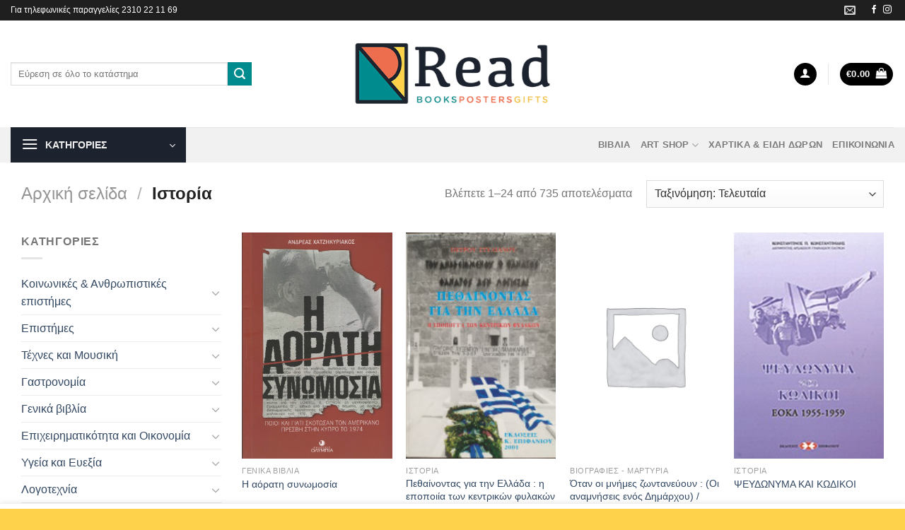

--- FILE ---
content_type: text/html; charset=UTF-8
request_url: https://www.read.com.gr/product-category/istoria/
body_size: 35391
content:
<!DOCTYPE html>
<!--[if IE 9 ]> <html lang="el" class="ie9 loading-site no-js"> <![endif]-->
<!--[if IE 8 ]> <html lang="el" class="ie8 loading-site no-js"> <![endif]-->
<!--[if (gte IE 9)|!(IE)]><!--><html lang="el" class="loading-site no-js"> <!--<![endif]-->
<head>
	<meta charset="UTF-8" />
	<link rel="profile" href="https://gmpg.org/xfn/11" />
	<link rel="pingback" href="https://www.read.com.gr/xmlrpc.php" />

	<script>(function(html){html.className = html.className.replace(/\bno-js\b/,'js')})(document.documentElement);</script>
<meta name='robots' content='index, follow, max-image-preview:large, max-snippet:-1, max-video-preview:-1' />
<meta name="viewport" content="width=device-width, initial-scale=1, maximum-scale=1" />
	<!-- This site is optimized with the Yoast SEO plugin v26.7 - https://yoast.com/wordpress/plugins/seo/ -->
	<title>Ιστορία Αρχεία - Read</title>
	<link rel="canonical" href="https://www.read.com.gr/product-category/istoria/" />
	<link rel="next" href="https://www.read.com.gr/product-category/istoria/page/2/" />
	<meta property="og:locale" content="el_GR" />
	<meta property="og:type" content="article" />
	<meta property="og:title" content="Ιστορία Αρχεία - Read" />
	<meta property="og:url" content="https://www.read.com.gr/product-category/istoria/" />
	<meta property="og:site_name" content="Read" />
	<meta name="twitter:card" content="summary_large_image" />
	<script type="application/ld+json" class="yoast-schema-graph">{"@context":"https://schema.org","@graph":[{"@type":"CollectionPage","@id":"https://www.read.com.gr/product-category/istoria/","url":"https://www.read.com.gr/product-category/istoria/","name":"Ιστορία Αρχεία - Read","isPartOf":{"@id":"https://www.read.com.gr/#website"},"primaryImageOfPage":{"@id":"https://www.read.com.gr/product-category/istoria/#primaryimage"},"image":{"@id":"https://www.read.com.gr/product-category/istoria/#primaryimage"},"thumbnailUrl":"https://www.read.com.gr/wp-content/uploads/2025/05/h-aorati-sinomosia_eksofilo.jpg","breadcrumb":{"@id":"https://www.read.com.gr/product-category/istoria/#breadcrumb"},"inLanguage":"el"},{"@type":"ImageObject","inLanguage":"el","@id":"https://www.read.com.gr/product-category/istoria/#primaryimage","url":"https://www.read.com.gr/wp-content/uploads/2025/05/h-aorati-sinomosia_eksofilo.jpg","contentUrl":"https://www.read.com.gr/wp-content/uploads/2025/05/h-aorati-sinomosia_eksofilo.jpg","width":1604,"height":2421},{"@type":"BreadcrumbList","@id":"https://www.read.com.gr/product-category/istoria/#breadcrumb","itemListElement":[{"@type":"ListItem","position":1,"name":"Αρχική","item":"https://www.read.com.gr/"},{"@type":"ListItem","position":2,"name":"Ιστορία"}]},{"@type":"WebSite","@id":"https://www.read.com.gr/#website","url":"https://www.read.com.gr/","name":"Read","description":"Books Posters Gifts","publisher":{"@id":"https://www.read.com.gr/#organization"},"potentialAction":[{"@type":"SearchAction","target":{"@type":"EntryPoint","urlTemplate":"https://www.read.com.gr/?s={search_term_string}"},"query-input":{"@type":"PropertyValueSpecification","valueRequired":true,"valueName":"search_term_string"}}],"inLanguage":"el"},{"@type":"Organization","@id":"https://www.read.com.gr/#organization","name":"Read","url":"https://www.read.com.gr/","logo":{"@type":"ImageObject","inLanguage":"el","@id":"https://www.read.com.gr/#/schema/logo/image/","url":"https://www.read.com.gr/wp-content/uploads/2022/02/Read_logo-final.png","contentUrl":"https://www.read.com.gr/wp-content/uploads/2022/02/Read_logo-final.png","width":450,"height":188,"caption":"Read"},"image":{"@id":"https://www.read.com.gr/#/schema/logo/image/"},"sameAs":["https://www.facebook.com/readstorethessaloniki","https://www.instagram.com/readstorethessaloniki/"]}]}</script>
	<!-- / Yoast SEO plugin. -->


<link rel='dns-prefetch' href='//cdn.jsdelivr.net' />
<link rel='dns-prefetch' href='//fonts.googleapis.com' />
<link rel="alternate" type="application/rss+xml" title="Ροή RSS &raquo; Read" href="https://www.read.com.gr/feed/" />
<link rel="alternate" type="application/rss+xml" title="Ροή Σχολίων &raquo; Read" href="https://www.read.com.gr/comments/feed/" />
<link rel="alternate" type="application/rss+xml" title="Ροή για Read &raquo; Ιστορία Κατηγορία" href="https://www.read.com.gr/product-category/istoria/feed/" />
<link rel="prefetch" href="https://www.read.com.gr/wp-content/themes/flatsome/assets/js/chunk.countup.fe2c1016.js" />
<link rel="prefetch" href="https://www.read.com.gr/wp-content/themes/flatsome/assets/js/chunk.sticky-sidebar.a58a6557.js" />
<link rel="prefetch" href="https://www.read.com.gr/wp-content/themes/flatsome/assets/js/chunk.tooltips.29144c1c.js" />
<link rel="prefetch" href="https://www.read.com.gr/wp-content/themes/flatsome/assets/js/chunk.vendors-popups.947eca5c.js" />
<link rel="prefetch" href="https://www.read.com.gr/wp-content/themes/flatsome/assets/js/chunk.vendors-slider.c7f2bd49.js" />
<style id='wp-img-auto-sizes-contain-inline-css' type='text/css'>
img:is([sizes=auto i],[sizes^="auto," i]){contain-intrinsic-size:3000px 1500px}
/*# sourceURL=wp-img-auto-sizes-contain-inline-css */
</style>

<style id='wp-emoji-styles-inline-css' type='text/css'>

	img.wp-smiley, img.emoji {
		display: inline !important;
		border: none !important;
		box-shadow: none !important;
		height: 1em !important;
		width: 1em !important;
		margin: 0 0.07em !important;
		vertical-align: -0.1em !important;
		background: none !important;
		padding: 0 !important;
	}
/*# sourceURL=wp-emoji-styles-inline-css */
</style>
<style id='wp-block-library-inline-css' type='text/css'>
:root{--wp-block-synced-color:#7a00df;--wp-block-synced-color--rgb:122,0,223;--wp-bound-block-color:var(--wp-block-synced-color);--wp-editor-canvas-background:#ddd;--wp-admin-theme-color:#007cba;--wp-admin-theme-color--rgb:0,124,186;--wp-admin-theme-color-darker-10:#006ba1;--wp-admin-theme-color-darker-10--rgb:0,107,160.5;--wp-admin-theme-color-darker-20:#005a87;--wp-admin-theme-color-darker-20--rgb:0,90,135;--wp-admin-border-width-focus:2px}@media (min-resolution:192dpi){:root{--wp-admin-border-width-focus:1.5px}}.wp-element-button{cursor:pointer}:root .has-very-light-gray-background-color{background-color:#eee}:root .has-very-dark-gray-background-color{background-color:#313131}:root .has-very-light-gray-color{color:#eee}:root .has-very-dark-gray-color{color:#313131}:root .has-vivid-green-cyan-to-vivid-cyan-blue-gradient-background{background:linear-gradient(135deg,#00d084,#0693e3)}:root .has-purple-crush-gradient-background{background:linear-gradient(135deg,#34e2e4,#4721fb 50%,#ab1dfe)}:root .has-hazy-dawn-gradient-background{background:linear-gradient(135deg,#faaca8,#dad0ec)}:root .has-subdued-olive-gradient-background{background:linear-gradient(135deg,#fafae1,#67a671)}:root .has-atomic-cream-gradient-background{background:linear-gradient(135deg,#fdd79a,#004a59)}:root .has-nightshade-gradient-background{background:linear-gradient(135deg,#330968,#31cdcf)}:root .has-midnight-gradient-background{background:linear-gradient(135deg,#020381,#2874fc)}:root{--wp--preset--font-size--normal:16px;--wp--preset--font-size--huge:42px}.has-regular-font-size{font-size:1em}.has-larger-font-size{font-size:2.625em}.has-normal-font-size{font-size:var(--wp--preset--font-size--normal)}.has-huge-font-size{font-size:var(--wp--preset--font-size--huge)}.has-text-align-center{text-align:center}.has-text-align-left{text-align:left}.has-text-align-right{text-align:right}.has-fit-text{white-space:nowrap!important}#end-resizable-editor-section{display:none}.aligncenter{clear:both}.items-justified-left{justify-content:flex-start}.items-justified-center{justify-content:center}.items-justified-right{justify-content:flex-end}.items-justified-space-between{justify-content:space-between}.screen-reader-text{border:0;clip-path:inset(50%);height:1px;margin:-1px;overflow:hidden;padding:0;position:absolute;width:1px;word-wrap:normal!important}.screen-reader-text:focus{background-color:#ddd;clip-path:none;color:#444;display:block;font-size:1em;height:auto;left:5px;line-height:normal;padding:15px 23px 14px;text-decoration:none;top:5px;width:auto;z-index:100000}html :where(.has-border-color){border-style:solid}html :where([style*=border-top-color]){border-top-style:solid}html :where([style*=border-right-color]){border-right-style:solid}html :where([style*=border-bottom-color]){border-bottom-style:solid}html :where([style*=border-left-color]){border-left-style:solid}html :where([style*=border-width]){border-style:solid}html :where([style*=border-top-width]){border-top-style:solid}html :where([style*=border-right-width]){border-right-style:solid}html :where([style*=border-bottom-width]){border-bottom-style:solid}html :where([style*=border-left-width]){border-left-style:solid}html :where(img[class*=wp-image-]){height:auto;max-width:100%}:where(figure){margin:0 0 1em}html :where(.is-position-sticky){--wp-admin--admin-bar--position-offset:var(--wp-admin--admin-bar--height,0px)}@media screen and (max-width:600px){html :where(.is-position-sticky){--wp-admin--admin-bar--position-offset:0px}}

/*# sourceURL=wp-block-library-inline-css */
</style><link rel='stylesheet' id='wc-blocks-style-css' href='https://www.read.com.gr/wp-content/plugins/woocommerce/assets/client/blocks/wc-blocks.css?ver=wc-10.4.3' type='text/css' media='all' />
<style id='global-styles-inline-css' type='text/css'>
:root{--wp--preset--aspect-ratio--square: 1;--wp--preset--aspect-ratio--4-3: 4/3;--wp--preset--aspect-ratio--3-4: 3/4;--wp--preset--aspect-ratio--3-2: 3/2;--wp--preset--aspect-ratio--2-3: 2/3;--wp--preset--aspect-ratio--16-9: 16/9;--wp--preset--aspect-ratio--9-16: 9/16;--wp--preset--color--black: #000000;--wp--preset--color--cyan-bluish-gray: #abb8c3;--wp--preset--color--white: #ffffff;--wp--preset--color--pale-pink: #f78da7;--wp--preset--color--vivid-red: #cf2e2e;--wp--preset--color--luminous-vivid-orange: #ff6900;--wp--preset--color--luminous-vivid-amber: #fcb900;--wp--preset--color--light-green-cyan: #7bdcb5;--wp--preset--color--vivid-green-cyan: #00d084;--wp--preset--color--pale-cyan-blue: #8ed1fc;--wp--preset--color--vivid-cyan-blue: #0693e3;--wp--preset--color--vivid-purple: #9b51e0;--wp--preset--gradient--vivid-cyan-blue-to-vivid-purple: linear-gradient(135deg,rgb(6,147,227) 0%,rgb(155,81,224) 100%);--wp--preset--gradient--light-green-cyan-to-vivid-green-cyan: linear-gradient(135deg,rgb(122,220,180) 0%,rgb(0,208,130) 100%);--wp--preset--gradient--luminous-vivid-amber-to-luminous-vivid-orange: linear-gradient(135deg,rgb(252,185,0) 0%,rgb(255,105,0) 100%);--wp--preset--gradient--luminous-vivid-orange-to-vivid-red: linear-gradient(135deg,rgb(255,105,0) 0%,rgb(207,46,46) 100%);--wp--preset--gradient--very-light-gray-to-cyan-bluish-gray: linear-gradient(135deg,rgb(238,238,238) 0%,rgb(169,184,195) 100%);--wp--preset--gradient--cool-to-warm-spectrum: linear-gradient(135deg,rgb(74,234,220) 0%,rgb(151,120,209) 20%,rgb(207,42,186) 40%,rgb(238,44,130) 60%,rgb(251,105,98) 80%,rgb(254,248,76) 100%);--wp--preset--gradient--blush-light-purple: linear-gradient(135deg,rgb(255,206,236) 0%,rgb(152,150,240) 100%);--wp--preset--gradient--blush-bordeaux: linear-gradient(135deg,rgb(254,205,165) 0%,rgb(254,45,45) 50%,rgb(107,0,62) 100%);--wp--preset--gradient--luminous-dusk: linear-gradient(135deg,rgb(255,203,112) 0%,rgb(199,81,192) 50%,rgb(65,88,208) 100%);--wp--preset--gradient--pale-ocean: linear-gradient(135deg,rgb(255,245,203) 0%,rgb(182,227,212) 50%,rgb(51,167,181) 100%);--wp--preset--gradient--electric-grass: linear-gradient(135deg,rgb(202,248,128) 0%,rgb(113,206,126) 100%);--wp--preset--gradient--midnight: linear-gradient(135deg,rgb(2,3,129) 0%,rgb(40,116,252) 100%);--wp--preset--font-size--small: 13px;--wp--preset--font-size--medium: 20px;--wp--preset--font-size--large: 36px;--wp--preset--font-size--x-large: 42px;--wp--preset--spacing--20: 0.44rem;--wp--preset--spacing--30: 0.67rem;--wp--preset--spacing--40: 1rem;--wp--preset--spacing--50: 1.5rem;--wp--preset--spacing--60: 2.25rem;--wp--preset--spacing--70: 3.38rem;--wp--preset--spacing--80: 5.06rem;--wp--preset--shadow--natural: 6px 6px 9px rgba(0, 0, 0, 0.2);--wp--preset--shadow--deep: 12px 12px 50px rgba(0, 0, 0, 0.4);--wp--preset--shadow--sharp: 6px 6px 0px rgba(0, 0, 0, 0.2);--wp--preset--shadow--outlined: 6px 6px 0px -3px rgb(255, 255, 255), 6px 6px rgb(0, 0, 0);--wp--preset--shadow--crisp: 6px 6px 0px rgb(0, 0, 0);}:where(.is-layout-flex){gap: 0.5em;}:where(.is-layout-grid){gap: 0.5em;}body .is-layout-flex{display: flex;}.is-layout-flex{flex-wrap: wrap;align-items: center;}.is-layout-flex > :is(*, div){margin: 0;}body .is-layout-grid{display: grid;}.is-layout-grid > :is(*, div){margin: 0;}:where(.wp-block-columns.is-layout-flex){gap: 2em;}:where(.wp-block-columns.is-layout-grid){gap: 2em;}:where(.wp-block-post-template.is-layout-flex){gap: 1.25em;}:where(.wp-block-post-template.is-layout-grid){gap: 1.25em;}.has-black-color{color: var(--wp--preset--color--black) !important;}.has-cyan-bluish-gray-color{color: var(--wp--preset--color--cyan-bluish-gray) !important;}.has-white-color{color: var(--wp--preset--color--white) !important;}.has-pale-pink-color{color: var(--wp--preset--color--pale-pink) !important;}.has-vivid-red-color{color: var(--wp--preset--color--vivid-red) !important;}.has-luminous-vivid-orange-color{color: var(--wp--preset--color--luminous-vivid-orange) !important;}.has-luminous-vivid-amber-color{color: var(--wp--preset--color--luminous-vivid-amber) !important;}.has-light-green-cyan-color{color: var(--wp--preset--color--light-green-cyan) !important;}.has-vivid-green-cyan-color{color: var(--wp--preset--color--vivid-green-cyan) !important;}.has-pale-cyan-blue-color{color: var(--wp--preset--color--pale-cyan-blue) !important;}.has-vivid-cyan-blue-color{color: var(--wp--preset--color--vivid-cyan-blue) !important;}.has-vivid-purple-color{color: var(--wp--preset--color--vivid-purple) !important;}.has-black-background-color{background-color: var(--wp--preset--color--black) !important;}.has-cyan-bluish-gray-background-color{background-color: var(--wp--preset--color--cyan-bluish-gray) !important;}.has-white-background-color{background-color: var(--wp--preset--color--white) !important;}.has-pale-pink-background-color{background-color: var(--wp--preset--color--pale-pink) !important;}.has-vivid-red-background-color{background-color: var(--wp--preset--color--vivid-red) !important;}.has-luminous-vivid-orange-background-color{background-color: var(--wp--preset--color--luminous-vivid-orange) !important;}.has-luminous-vivid-amber-background-color{background-color: var(--wp--preset--color--luminous-vivid-amber) !important;}.has-light-green-cyan-background-color{background-color: var(--wp--preset--color--light-green-cyan) !important;}.has-vivid-green-cyan-background-color{background-color: var(--wp--preset--color--vivid-green-cyan) !important;}.has-pale-cyan-blue-background-color{background-color: var(--wp--preset--color--pale-cyan-blue) !important;}.has-vivid-cyan-blue-background-color{background-color: var(--wp--preset--color--vivid-cyan-blue) !important;}.has-vivid-purple-background-color{background-color: var(--wp--preset--color--vivid-purple) !important;}.has-black-border-color{border-color: var(--wp--preset--color--black) !important;}.has-cyan-bluish-gray-border-color{border-color: var(--wp--preset--color--cyan-bluish-gray) !important;}.has-white-border-color{border-color: var(--wp--preset--color--white) !important;}.has-pale-pink-border-color{border-color: var(--wp--preset--color--pale-pink) !important;}.has-vivid-red-border-color{border-color: var(--wp--preset--color--vivid-red) !important;}.has-luminous-vivid-orange-border-color{border-color: var(--wp--preset--color--luminous-vivid-orange) !important;}.has-luminous-vivid-amber-border-color{border-color: var(--wp--preset--color--luminous-vivid-amber) !important;}.has-light-green-cyan-border-color{border-color: var(--wp--preset--color--light-green-cyan) !important;}.has-vivid-green-cyan-border-color{border-color: var(--wp--preset--color--vivid-green-cyan) !important;}.has-pale-cyan-blue-border-color{border-color: var(--wp--preset--color--pale-cyan-blue) !important;}.has-vivid-cyan-blue-border-color{border-color: var(--wp--preset--color--vivid-cyan-blue) !important;}.has-vivid-purple-border-color{border-color: var(--wp--preset--color--vivid-purple) !important;}.has-vivid-cyan-blue-to-vivid-purple-gradient-background{background: var(--wp--preset--gradient--vivid-cyan-blue-to-vivid-purple) !important;}.has-light-green-cyan-to-vivid-green-cyan-gradient-background{background: var(--wp--preset--gradient--light-green-cyan-to-vivid-green-cyan) !important;}.has-luminous-vivid-amber-to-luminous-vivid-orange-gradient-background{background: var(--wp--preset--gradient--luminous-vivid-amber-to-luminous-vivid-orange) !important;}.has-luminous-vivid-orange-to-vivid-red-gradient-background{background: var(--wp--preset--gradient--luminous-vivid-orange-to-vivid-red) !important;}.has-very-light-gray-to-cyan-bluish-gray-gradient-background{background: var(--wp--preset--gradient--very-light-gray-to-cyan-bluish-gray) !important;}.has-cool-to-warm-spectrum-gradient-background{background: var(--wp--preset--gradient--cool-to-warm-spectrum) !important;}.has-blush-light-purple-gradient-background{background: var(--wp--preset--gradient--blush-light-purple) !important;}.has-blush-bordeaux-gradient-background{background: var(--wp--preset--gradient--blush-bordeaux) !important;}.has-luminous-dusk-gradient-background{background: var(--wp--preset--gradient--luminous-dusk) !important;}.has-pale-ocean-gradient-background{background: var(--wp--preset--gradient--pale-ocean) !important;}.has-electric-grass-gradient-background{background: var(--wp--preset--gradient--electric-grass) !important;}.has-midnight-gradient-background{background: var(--wp--preset--gradient--midnight) !important;}.has-small-font-size{font-size: var(--wp--preset--font-size--small) !important;}.has-medium-font-size{font-size: var(--wp--preset--font-size--medium) !important;}.has-large-font-size{font-size: var(--wp--preset--font-size--large) !important;}.has-x-large-font-size{font-size: var(--wp--preset--font-size--x-large) !important;}
/*# sourceURL=global-styles-inline-css */
</style>

<style id='classic-theme-styles-inline-css' type='text/css'>
/*! This file is auto-generated */
.wp-block-button__link{color:#fff;background-color:#32373c;border-radius:9999px;box-shadow:none;text-decoration:none;padding:calc(.667em + 2px) calc(1.333em + 2px);font-size:1.125em}.wp-block-file__button{background:#32373c;color:#fff;text-decoration:none}
/*# sourceURL=/wp-includes/css/classic-themes.min.css */
</style>
<link rel='stylesheet' id='contact-form-7-css' href='https://www.read.com.gr/wp-content/plugins/contact-form-7/includes/css/styles.css?ver=6.1.4' type='text/css' media='all' />
<style id='woocommerce-inline-inline-css' type='text/css'>
.woocommerce form .form-row .required { visibility: visible; }
/*# sourceURL=woocommerce-inline-inline-css */
</style>
<link rel='stylesheet' id='aws-style-css' href='https://www.read.com.gr/wp-content/plugins/advanced-woo-search/assets/css/common.min.css?ver=3.51' type='text/css' media='all' />
<link rel='stylesheet' id='flatsome-main-css' href='https://www.read.com.gr/wp-content/themes/flatsome/assets/css/flatsome.css?ver=3.15.7' type='text/css' media='all' />
<style id='flatsome-main-inline-css' type='text/css'>
@font-face {
				font-family: "fl-icons";
				font-display: block;
				src: url(https://www.read.com.gr/wp-content/themes/flatsome/assets/css/icons/fl-icons.eot?v=3.15.7);
				src:
					url(https://www.read.com.gr/wp-content/themes/flatsome/assets/css/icons/fl-icons.eot#iefix?v=3.15.7) format("embedded-opentype"),
					url(https://www.read.com.gr/wp-content/themes/flatsome/assets/css/icons/fl-icons.woff2?v=3.15.7) format("woff2"),
					url(https://www.read.com.gr/wp-content/themes/flatsome/assets/css/icons/fl-icons.ttf?v=3.15.7) format("truetype"),
					url(https://www.read.com.gr/wp-content/themes/flatsome/assets/css/icons/fl-icons.woff?v=3.15.7) format("woff"),
					url(https://www.read.com.gr/wp-content/themes/flatsome/assets/css/icons/fl-icons.svg?v=3.15.7#fl-icons) format("svg");
			}
/*# sourceURL=flatsome-main-inline-css */
</style>
<link rel='stylesheet' id='flatsome-shop-css' href='https://www.read.com.gr/wp-content/themes/flatsome/assets/css/flatsome-shop.css?ver=3.15.7' type='text/css' media='all' />
<link rel='stylesheet' id='flatsome-style-css' href='https://www.read.com.gr/wp-content/themes/flatsome-child/style.css?ver=3.0' type='text/css' media='all' />
<link rel='stylesheet' id='flatsome-googlefonts-css' href='//fonts.googleapis.com/css?family=-apple-system%2C+BlinkMacSystemFont%2C+%22Segoe+UI%22%2C+Roboto%2C+Oxygen-Sans%2C+Ubuntu%2C+Cantarell%2C+%22Helvetica+Neue%22%2C+sans-serif%3Aregular%2C700%2Cregular%2C700%7CDancing+Script%3Aregular%2C400&#038;display=swap&#038;ver=3.9' type='text/css' media='all' />
<script type="text/javascript" src="https://www.read.com.gr/wp-includes/js/jquery/jquery.min.js?ver=3.7.1" id="jquery-core-js"></script>
<script type="text/javascript" src="https://www.read.com.gr/wp-includes/js/jquery/jquery-migrate.min.js?ver=3.4.1" id="jquery-migrate-js"></script>
<script type="text/javascript" src="https://www.read.com.gr/wp-content/plugins/woocommerce/assets/js/jquery-blockui/jquery.blockUI.min.js?ver=2.7.0-wc.10.4.3" id="wc-jquery-blockui-js" defer="defer" data-wp-strategy="defer"></script>
<script type="text/javascript" id="wc-add-to-cart-js-extra">
/* <![CDATA[ */
var wc_add_to_cart_params = {"ajax_url":"/wp-admin/admin-ajax.php","wc_ajax_url":"/?wc-ajax=%%endpoint%%","i18n_view_cart":"\u039a\u03b1\u03bb\u03ac\u03b8\u03b9","cart_url":"https://www.read.com.gr/cart/","is_cart":"","cart_redirect_after_add":"no"};
//# sourceURL=wc-add-to-cart-js-extra
/* ]]> */
</script>
<script type="text/javascript" src="https://www.read.com.gr/wp-content/plugins/woocommerce/assets/js/frontend/add-to-cart.min.js?ver=10.4.3" id="wc-add-to-cart-js" defer="defer" data-wp-strategy="defer"></script>
<script type="text/javascript" src="https://www.read.com.gr/wp-content/plugins/woocommerce/assets/js/js-cookie/js.cookie.min.js?ver=2.1.4-wc.10.4.3" id="wc-js-cookie-js" defer="defer" data-wp-strategy="defer"></script>
<script type="text/javascript" id="woocommerce-js-extra">
/* <![CDATA[ */
var woocommerce_params = {"ajax_url":"/wp-admin/admin-ajax.php","wc_ajax_url":"/?wc-ajax=%%endpoint%%","i18n_password_show":"\u0395\u03bc\u03c6\u03ac\u03bd\u03b9\u03c3\u03b7 \u03c3\u03c5\u03bd\u03b8\u03b7\u03bc\u03b1\u03c4\u03b9\u03ba\u03bf\u03cd","i18n_password_hide":"\u0391\u03c0\u03cc\u03ba\u03c1\u03c5\u03c8\u03b7 \u03c3\u03c5\u03bd\u03b8\u03b7\u03bc\u03b1\u03c4\u03b9\u03ba\u03bf\u03cd"};
//# sourceURL=woocommerce-js-extra
/* ]]> */
</script>
<script type="text/javascript" src="https://www.read.com.gr/wp-content/plugins/woocommerce/assets/js/frontend/woocommerce.min.js?ver=10.4.3" id="woocommerce-js" defer="defer" data-wp-strategy="defer"></script>
<link rel="https://api.w.org/" href="https://www.read.com.gr/wp-json/" /><link rel="alternate" title="JSON" type="application/json" href="https://www.read.com.gr/wp-json/wp/v2/product_cat/117" /><link rel="EditURI" type="application/rsd+xml" title="RSD" href="https://www.read.com.gr/xmlrpc.php?rsd" />
<meta name="generator" content="WordPress 6.9" />
<meta name="generator" content="WooCommerce 10.4.3" />
<style>.bg{opacity: 0; transition: opacity 1s; -webkit-transition: opacity 1s;} .bg-loaded{opacity: 1;}</style><!--[if IE]><link rel="stylesheet" type="text/css" href="https://www.read.com.gr/wp-content/themes/flatsome/assets/css/ie-fallback.css"><script src="//cdnjs.cloudflare.com/ajax/libs/html5shiv/3.6.1/html5shiv.js"></script><script>var head = document.getElementsByTagName('head')[0],style = document.createElement('style');style.type = 'text/css';style.styleSheet.cssText = ':before,:after{content:none !important';head.appendChild(style);setTimeout(function(){head.removeChild(style);}, 0);</script><script src="https://www.read.com.gr/wp-content/themes/flatsome/assets/libs/ie-flexibility.js"></script><![endif]-->	<noscript><style>.woocommerce-product-gallery{ opacity: 1 !important; }</style></noscript>
	<link rel="icon" href="https://www.read.com.gr/wp-content/uploads/2022/02/cropped-Read_icon-32x32.png" sizes="32x32" />
<link rel="icon" href="https://www.read.com.gr/wp-content/uploads/2022/02/cropped-Read_icon-192x192.png" sizes="192x192" />
<link rel="apple-touch-icon" href="https://www.read.com.gr/wp-content/uploads/2022/02/cropped-Read_icon-180x180.png" />
<meta name="msapplication-TileImage" content="https://www.read.com.gr/wp-content/uploads/2022/02/cropped-Read_icon-270x270.png" />
<style id="custom-css" type="text/css">:root {--primary-color: #000000;}.container-width, .full-width .ubermenu-nav, .container, .row{max-width: 1250px}.row.row-collapse{max-width: 1220px}.row.row-small{max-width: 1242.5px}.row.row-large{max-width: 1280px}.header-main{height: 151px}#logo img{max-height: 151px}#logo{width:378px;}.header-bottom{min-height: 10px}.header-top{min-height: 25px}.transparent .header-main{height: 90px}.transparent #logo img{max-height: 90px}.has-transparent + .page-title:first-of-type,.has-transparent + #main > .page-title,.has-transparent + #main > div > .page-title,.has-transparent + #main .page-header-wrapper:first-of-type .page-title{padding-top: 170px;}.header.show-on-scroll,.stuck .header-main{height:70px!important}.stuck #logo img{max-height: 70px!important}.search-form{ width: 84%;}.header-bg-color {background-color: rgba(255,255,255,0.9)}.header-bottom {background-color: #f1f1f1}.top-bar-nav > li > a{line-height: 16px }.stuck .header-main .nav > li > a{line-height: 50px }.header-bottom-nav > li > a{line-height: 16px }@media (max-width: 549px) {.header-main{height: 70px}#logo img{max-height: 70px}}.nav-dropdown{font-size:100%}.header-top{background-color:#1f1f1f!important;}/* Color */.accordion-title.active, .has-icon-bg .icon .icon-inner,.logo a, .primary.is-underline, .primary.is-link, .badge-outline .badge-inner, .nav-outline > li.active> a,.nav-outline >li.active > a, .cart-icon strong,[data-color='primary'], .is-outline.primary{color: #000000;}/* Color !important */[data-text-color="primary"]{color: #000000!important;}/* Background Color */[data-text-bg="primary"]{background-color: #000000;}/* Background */.scroll-to-bullets a,.featured-title, .label-new.menu-item > a:after, .nav-pagination > li > .current,.nav-pagination > li > span:hover,.nav-pagination > li > a:hover,.has-hover:hover .badge-outline .badge-inner,button[type="submit"], .button.wc-forward:not(.checkout):not(.checkout-button), .button.submit-button, .button.primary:not(.is-outline),.featured-table .title,.is-outline:hover, .has-icon:hover .icon-label,.nav-dropdown-bold .nav-column li > a:hover, .nav-dropdown.nav-dropdown-bold > li > a:hover, .nav-dropdown-bold.dark .nav-column li > a:hover, .nav-dropdown.nav-dropdown-bold.dark > li > a:hover, .header-vertical-menu__opener ,.is-outline:hover, .tagcloud a:hover,.grid-tools a, input[type='submit']:not(.is-form), .box-badge:hover .box-text, input.button.alt,.nav-box > li > a:hover,.nav-box > li.active > a,.nav-pills > li.active > a ,.current-dropdown .cart-icon strong, .cart-icon:hover strong, .nav-line-bottom > li > a:before, .nav-line-grow > li > a:before, .nav-line > li > a:before,.banner, .header-top, .slider-nav-circle .flickity-prev-next-button:hover svg, .slider-nav-circle .flickity-prev-next-button:hover .arrow, .primary.is-outline:hover, .button.primary:not(.is-outline), input[type='submit'].primary, input[type='submit'].primary, input[type='reset'].button, input[type='button'].primary, .badge-inner{background-color: #000000;}/* Border */.nav-vertical.nav-tabs > li.active > a,.scroll-to-bullets a.active,.nav-pagination > li > .current,.nav-pagination > li > span:hover,.nav-pagination > li > a:hover,.has-hover:hover .badge-outline .badge-inner,.accordion-title.active,.featured-table,.is-outline:hover, .tagcloud a:hover,blockquote, .has-border, .cart-icon strong:after,.cart-icon strong,.blockUI:before, .processing:before,.loading-spin, .slider-nav-circle .flickity-prev-next-button:hover svg, .slider-nav-circle .flickity-prev-next-button:hover .arrow, .primary.is-outline:hover{border-color: #000000}.nav-tabs > li.active > a{border-top-color: #000000}.widget_shopping_cart_content .blockUI.blockOverlay:before { border-left-color: #000000 }.woocommerce-checkout-review-order .blockUI.blockOverlay:before { border-left-color: #000000 }/* Fill */.slider .flickity-prev-next-button:hover svg,.slider .flickity-prev-next-button:hover .arrow{fill: #000000;}/* Background Color */[data-icon-label]:after, .secondary.is-underline:hover,.secondary.is-outline:hover,.icon-label,.button.secondary:not(.is-outline),.button.alt:not(.is-outline), .badge-inner.on-sale, .button.checkout, .single_add_to_cart_button, .current .breadcrumb-step{ background-color:#008b8e; }[data-text-bg="secondary"]{background-color: #008b8e;}/* Color */.secondary.is-underline,.secondary.is-link, .secondary.is-outline,.stars a.active, .star-rating:before, .woocommerce-page .star-rating:before,.star-rating span:before, .color-secondary{color: #008b8e}/* Color !important */[data-text-color="secondary"]{color: #008b8e!important;}/* Border */.secondary.is-outline:hover{border-color:#008b8e}body{font-family:"-apple-system, BlinkMacSystemFont, "Segoe UI", Roboto, Oxygen-Sans, Ubuntu, Cantarell, "Helvetica Neue", sans-serif", sans-serif}body{font-weight: 0}.nav > li > a {font-family:"-apple-system, BlinkMacSystemFont, "Segoe UI", Roboto, Oxygen-Sans, Ubuntu, Cantarell, "Helvetica Neue", sans-serif", sans-serif;}.mobile-sidebar-levels-2 .nav > li > ul > li > a {font-family:"-apple-system, BlinkMacSystemFont, "Segoe UI", Roboto, Oxygen-Sans, Ubuntu, Cantarell, "Helvetica Neue", sans-serif", sans-serif;}.nav > li > a {font-weight: 700;}.mobile-sidebar-levels-2 .nav > li > ul > li > a {font-weight: 700;}h1,h2,h3,h4,h5,h6,.heading-font, .off-canvas-center .nav-sidebar.nav-vertical > li > a{font-family: "-apple-system, BlinkMacSystemFont, "Segoe UI", Roboto, Oxygen-Sans, Ubuntu, Cantarell, "Helvetica Neue", sans-serif", sans-serif;}h1,h2,h3,h4,h5,h6,.heading-font,.banner h1,.banner h2{font-weight: 700;}.alt-font{font-family: "Dancing Script", sans-serif;}.alt-font{font-weight: 400!important;}.has-equal-box-heights .box-image {padding-top: 100%;}@media screen and (min-width: 550px){.products .box-vertical .box-image{min-width: 700px!important;width: 700px!important;}}.footer-1{background-color: #ffffff}.footer-2{background-color: #028d8f}.absolute-footer, html{background-color: #ffd24b}button[name='update_cart'] { display: none; }.header-vertical-menu__opener{height: 50px}.header-vertical-menu__opener, .header-vertical-menu__fly-out{width: 248px}.header-vertical-menu__opener{background-color: #1d232e}/* Custom CSS */.box-image{witdh:250px;height:320px;}.label-new.menu-item > a:after{content:"New";}.label-hot.menu-item > a:after{content:"Hot";}.label-sale.menu-item > a:after{content:"Sale";}.label-popular.menu-item > a:after{content:"Popular";}</style></head>

<body data-rsssl=1 class="archive tax-product_cat term-istoria term-117 wp-theme-flatsome wp-child-theme-flatsome-child theme-flatsome woocommerce woocommerce-page woocommerce-no-js full-width lightbox nav-dropdown-has-arrow nav-dropdown-has-shadow nav-dropdown-has-border">


<a class="skip-link screen-reader-text" href="#main">Skip to content</a>

<div id="wrapper">

	
	<header id="header" class="header header-full-width has-sticky sticky-jump">
		<div class="header-wrapper">
			<div id="top-bar" class="header-top nav-dark">
    <div class="flex-row container">
      <div class="flex-col hide-for-medium flex-left">
          <ul class="nav nav-left medium-nav-center nav-small  nav-divided">
              <li class="html custom html_topbar_left"><p>Για τηλεφωνικές παραγγελίες  <a href="tel:+ 2310 22 11 69" <p style="color:white"> 2310 22 11 69</a></p></li>          </ul>
      </div>

      <div class="flex-col hide-for-medium flex-center">
          <ul class="nav nav-center nav-small  nav-divided">
                        </ul>
      </div>

      <div class="flex-col hide-for-medium flex-right">
         <ul class="nav top-bar-nav nav-right nav-small  nav-divided">
              <li class="header-contact-wrapper">
		<ul id="header-contact" class="nav nav-divided nav-uppercase header-contact">
		
						<li class="">
			  <a href="mailto:info@read.com.gr" class="tooltip" title="info@read.com.gr">
				  <i class="icon-envelop" style="font-size:16px;"></i>			       <span>
			       				       </span>
			  </a>
			</li>
					
			
				</ul>
</li><li class="html header-social-icons ml-0">
	<div class="social-icons follow-icons" ><a href="https://www.facebook.com/readstorethessaloniki" target="_blank" data-label="Facebook" rel="noopener noreferrer nofollow" class="icon plain facebook tooltip" title="Follow on Facebook" aria-label="Follow on Facebook"><i class="icon-facebook" ></i></a><a href="https://www.instagram.com/readstorethessaloniki" target="_blank" rel="noopener noreferrer nofollow" data-label="Instagram" class="icon plain  instagram tooltip" title="Follow on Instagram" aria-label="Follow on Instagram"><i class="icon-instagram" ></i></a></div></li>          </ul>
      </div>

            <div class="flex-col show-for-medium flex-grow">
          <ul class="nav nav-center nav-small mobile-nav  nav-divided">
              <li class="html custom html_topbar_left"><p>Για τηλεφωνικές παραγγελίες  <a href="tel:+ 2310 22 11 69" <p style="color:white"> 2310 22 11 69</a></p></li>          </ul>
      </div>
      
    </div>
</div>
<div id="masthead" class="header-main show-logo-center">
      <div class="header-inner flex-row container logo-center medium-logo-center" role="navigation">

          <!-- Logo -->
          <div id="logo" class="flex-col logo">
            
<!-- Header logo -->
<a href="https://www.read.com.gr/" title="Read - Books Posters Gifts" rel="home">
		<img width="450" height="188" src="https://www.read.com.gr/wp-content/uploads/2022/02/Read_logo-final.png" class="header_logo header-logo" alt="Read"/><img  width="450" height="188" src="https://www.read.com.gr/wp-content/uploads/2022/02/Read_logo-final.png" class="header-logo-dark" alt="Read"/></a>
          </div>

          <!-- Mobile Left Elements -->
          <div class="flex-col show-for-medium flex-left">
            <ul class="mobile-nav nav nav-left ">
              <li class="nav-icon has-icon">
  		<a href="#" data-open="#main-menu" data-pos="left" data-bg="main-menu-overlay" data-color="" class="is-small" aria-label="Menu" aria-controls="main-menu" aria-expanded="false">
		
		  <i class="icon-menu" ></i>
		  		</a>
	</li>            </ul>
          </div>

          <!-- Left Elements -->
          <div class="flex-col hide-for-medium flex-left
            ">
            <ul class="header-nav header-nav-main nav nav-left  nav-uppercase" >
              <li class="header-search-form search-form html relative has-icon">
	<div class="header-search-form-wrapper">
		<div class="searchform-wrapper ux-search-box relative is-normal"><form role="search" method="get" class="searchform" action="https://www.read.com.gr/">
	<div class="flex-row relative">
						<div class="flex-col flex-grow">
			<label class="screen-reader-text" for="woocommerce-product-search-field-0">Αναζήτηση για:</label>
			<input type="search" id="woocommerce-product-search-field-0" class="search-field mb-0" placeholder="Εύρεση σε όλο το κατάστημα" value="" name="s" />
			<input type="hidden" name="post_type" value="product" />
					</div>
		<div class="flex-col">
			<button type="submit" value="Αναζήτηση" class="ux-search-submit submit-button secondary button icon mb-0" aria-label="Submit">
				<i class="icon-search" ></i>			</button>
		</div>
	</div>
	<div class="live-search-results text-left z-top"></div>
</form>
</div>	</div>
</li>            </ul>
          </div>

          <!-- Right Elements -->
          <div class="flex-col hide-for-medium flex-right">
            <ul class="header-nav header-nav-main nav nav-right  nav-uppercase">
              <li class="account-item has-icon
    "
>
<div class="header-button">
<a href="https://www.read.com.gr/my-account/"
    class="nav-top-link nav-top-not-logged-in icon primary button circle is-small"
    data-open="#login-form-popup"  >
  <i class="icon-user" ></i>
</a>

</div>

</li>
<li class="header-divider"></li><li class="cart-item has-icon has-dropdown">
<div class="header-button">
<a href="https://www.read.com.gr/cart/" title="Καλάθι" class="header-cart-link icon primary button circle is-small">


<span class="header-cart-title">
          <span class="cart-price"><span class="woocommerce-Price-amount amount"><bdi><span class="woocommerce-Price-currencySymbol">&euro;</span>0.00</bdi></span></span>
  </span>

    <i class="icon-shopping-bag"
    data-icon-label="0">
  </i>
  </a>
</div>
 <ul class="nav-dropdown nav-dropdown-default">
    <li class="html widget_shopping_cart">
      <div class="widget_shopping_cart_content">
        

	<p class="woocommerce-mini-cart__empty-message">Κανένα προϊόν στο καλάθι σας.</p>


      </div>
    </li>
     </ul>

</li>
            </ul>
          </div>

          <!-- Mobile Right Elements -->
          <div class="flex-col show-for-medium flex-right">
            <ul class="mobile-nav nav nav-right ">
              <li class="cart-item has-icon">

<div class="header-button">      <a href="https://www.read.com.gr/cart/" class="header-cart-link off-canvas-toggle nav-top-link icon primary button circle is-small" data-open="#cart-popup" data-class="off-canvas-cart" title="Καλάθι" data-pos="right">
  
    <i class="icon-shopping-bag"
    data-icon-label="0">
  </i>
  </a>
</div>

  <!-- Cart Sidebar Popup -->
  <div id="cart-popup" class="mfp-hide widget_shopping_cart">
  <div class="cart-popup-inner inner-padding">
      <div class="cart-popup-title text-center">
          <h4 class="uppercase">Καλάθι</h4>
          <div class="is-divider"></div>
      </div>
      <div class="widget_shopping_cart_content">
          

	<p class="woocommerce-mini-cart__empty-message">Κανένα προϊόν στο καλάθι σας.</p>


      </div>
             <div class="cart-sidebar-content relative"></div>  </div>
  </div>

</li>
            </ul>
          </div>

      </div>
     
            <div class="container"><div class="top-divider full-width"></div></div>
      </div><div id="wide-nav" class="header-bottom wide-nav hide-for-medium">
    <div class="flex-row container">

                        <div class="flex-col hide-for-medium flex-left">
                <ul class="nav header-nav header-bottom-nav nav-left  nav-uppercase">
                    
<li class="header-vertical-menu" role="navigation">
	<div class="header-vertical-menu__opener dark">
					<span class="header-vertical-menu__icon">
				<i class="icon-menu" ></i>			</span>
				<span class="header-vertical-menu__title">
						ΚΑΤΗΓΟΡΙΕΣ		</span>
		<i class="icon-angle-down" ></i>	</div>
	<div class="header-vertical-menu__fly-out has-shadow">
		<div class="menu-katigories-container"><ul id="menu-katigories" class="ux-nav-vertical-menu nav-vertical-fly-out"><li id="menu-item-26771" class="menu-item menu-item-type-taxonomy menu-item-object-product_cat menu-item-26771 menu-item-design-default"><a href="https://www.read.com.gr/product-category/logotechnia/" class="nav-top-link">Λογοτεχνία</a></li>
<li id="menu-item-26775" class="menu-item menu-item-type-taxonomy menu-item-object-product_cat menu-item-26775 menu-item-design-default"><a href="https://www.read.com.gr/product-category/texnes-kai-mousiki/" class="nav-top-link">Τέχνες και Μουσική</a></li>
<li id="menu-item-26778" class="menu-item menu-item-type-taxonomy menu-item-object-product_cat menu-item-26778 menu-item-design-default"><a href="https://www.read.com.gr/product-category/paidika-vivlia/" class="nav-top-link">Παιδικά βιβλία</a></li>
<li id="menu-item-26770" class="menu-item menu-item-type-taxonomy menu-item-object-product_cat menu-item-26770 menu-item-design-default"><a href="https://www.read.com.gr/product-category/xenoglossa/" class="nav-top-link">Ξενόγλωσσα και Βιβλία Εκμάθησης Ξένων Γλωσσών</a></li>
<li id="menu-item-26776" class="menu-item menu-item-type-taxonomy menu-item-object-product_cat menu-item-26776 menu-item-design-default"><a href="https://www.read.com.gr/product-category/taksidia-kai-perihgiseis/" class="nav-top-link">Ταξίδια και Περιηγήσεις</a></li>
<li id="menu-item-26772" class="menu-item menu-item-type-taxonomy menu-item-object-product_cat current-menu-item menu-item-26772 active menu-item-design-default"><a href="https://www.read.com.gr/product-category/istoria/" aria-current="page" class="nav-top-link">Ιστορία</a></li>
<li id="menu-item-26773" class="menu-item menu-item-type-taxonomy menu-item-object-product_cat menu-item-26773 menu-item-design-default"><a href="https://www.read.com.gr/product-category/epistimes/" class="nav-top-link">Επιστήμη</a></li>
<li id="menu-item-26774" class="menu-item menu-item-type-taxonomy menu-item-object-product_cat menu-item-26774 menu-item-design-default"><a href="https://www.read.com.gr/product-category/koinonikes-kai-anthropistikes-epistimes/" class="nav-top-link">Κοινωνικές &amp; Ανθρωπιστικές επιστήμες</a></li>
<li id="menu-item-26777" class="menu-item menu-item-type-taxonomy menu-item-object-product_cat menu-item-26777 menu-item-design-default"><a href="https://www.read.com.gr/product-category/epixeirimatikotita-kai-oikonomia/" class="nav-top-link">Επιχειρηματικότητα και Οικονομία</a></li>
<li id="menu-item-26779" class="menu-item menu-item-type-taxonomy menu-item-object-product_cat menu-item-26779 menu-item-design-default"><a href="https://www.read.com.gr/product-category/ekpaidefsi-kai-akadimaika/" class="nav-top-link">Εκπαίδευση και Ακαδημαϊκά</a></li>
<li id="menu-item-26780" class="menu-item menu-item-type-taxonomy menu-item-object-product_cat menu-item-26780 menu-item-design-default"><a href="https://www.read.com.gr/product-category/ygeia-kai-euexia/" class="nav-top-link">Υγεία και Ευεξία</a></li>
<li id="menu-item-26781" class="menu-item menu-item-type-taxonomy menu-item-object-product_cat menu-item-26781 menu-item-design-default"><a href="https://www.read.com.gr/product-category/gastronomia/" class="nav-top-link">Γαστρονομία</a></li>
<li id="menu-item-26783" class="menu-item menu-item-type-taxonomy menu-item-object-product_cat menu-item-26783 menu-item-design-default"><a href="https://www.read.com.gr/product-category/kypriakes-ekdoseis/" class="nav-top-link">Κυπριακές εκδόσεις</a></li>
<li id="menu-item-26784" class="menu-item menu-item-type-taxonomy menu-item-object-product_cat menu-item-26784 menu-item-design-default"><a href="https://www.read.com.gr/product-category/oi-ekdoseis-mas/" class="nav-top-link">Οι εκδόσεις μας</a></li>
<li id="menu-item-26782" class="menu-item menu-item-type-taxonomy menu-item-object-product_cat menu-item-26782 menu-item-design-default"><a href="https://www.read.com.gr/product-category/eksantlimenoi-titloi/" class="nav-top-link">Εξαντλημένοι τίτλοι</a></li>
</ul></div>	</div>
</li>
                </ul>
            </div>
            
            
                        <div class="flex-col hide-for-medium flex-right flex-grow">
              <ul class="nav header-nav header-bottom-nav nav-right  nav-uppercase">
                   <li id="menu-item-26864" class="menu-item menu-item-type-post_type menu-item-object-page menu-item-26864 menu-item-design-default"><a href="https://www.read.com.gr/shop/" class="nav-top-link">ΒΙΒΛΙΑ</a></li>
<li id="menu-item-583" class="menu-item menu-item-type-taxonomy menu-item-object-product_cat menu-item-has-children menu-item-583 menu-item-design-default has-dropdown"><a href="https://www.read.com.gr/product-category/art-shop/" class="nav-top-link">ART SHOP<i class="icon-angle-down" ></i></a>
<ul class="sub-menu nav-dropdown nav-dropdown-default">
	<li id="menu-item-584" class="menu-item menu-item-type-taxonomy menu-item-object-product_cat menu-item-584"><a href="https://www.read.com.gr/product-category/art-shop/art-books/">Art books</a></li>
	<li id="menu-item-585" class="menu-item menu-item-type-taxonomy menu-item-object-product_cat menu-item-585"><a href="https://www.read.com.gr/product-category/art-shop/poster/">Poster</a></li>
	<li id="menu-item-587" class="menu-item menu-item-type-taxonomy menu-item-object-product_cat menu-item-587"><a href="https://www.read.com.gr/product-category/art-shop/kosmimata/">Κοσμήματα</a></li>
	<li id="menu-item-586" class="menu-item menu-item-type-taxonomy menu-item-object-product_cat menu-item-586"><a href="https://www.read.com.gr/product-category/art-shop/antikimena/">Αντικείμενα</a></li>
</ul>
</li>
<li id="menu-item-588" class="menu-item menu-item-type-taxonomy menu-item-object-product_cat menu-item-588 menu-item-design-default"><a href="https://www.read.com.gr/product-category/xartika-kai-eidi-doron/" class="nav-top-link">ΧΑΡΤΙΚΑ &amp; ΕΙΔΗ ΔΩΡΩΝ</a></li>
<li id="menu-item-267" class="menu-item menu-item-type-post_type menu-item-object-page menu-item-267 menu-item-design-default"><a href="https://www.read.com.gr/elements/pages/contact/" class="nav-top-link">ΕΠΙΚΟΙΝΩΝΙΑ</a></li>
              </ul>
            </div>
            
            
    </div>
</div>

<div class="header-bg-container fill"><div class="header-bg-image fill"></div><div class="header-bg-color fill"></div></div>		</div>
	</header>

	<div class="shop-page-title category-page-title page-title ">
	<div class="page-title-inner flex-row  medium-flex-wrap container">
	  <div class="flex-col flex-grow medium-text-center">
	  	<div class="is-xlarge">
	<nav class="woocommerce-breadcrumb breadcrumbs "><a href="https://www.read.com.gr">Αρχική σελίδα</a> <span class="divider">&#47;</span> Ιστορία</nav></div>
<div class="category-filtering category-filter-row show-for-medium">
	<a href="#" data-open="#shop-sidebar" data-visible-after="true" data-pos="left" class="filter-button uppercase plain">
		<i class="icon-equalizer"></i>
		<strong>Φιλτράρισμα</strong>
	</a>
	<div class="inline-block">
			</div>
</div>
	  </div>
	  <div class="flex-col medium-text-center">
	  	<p class="woocommerce-result-count hide-for-medium">
	Βλέπετε 1&ndash;24 από 735 αποτελέσματα</p>
<form class="woocommerce-ordering" method="get">
		<select
		name="orderby"
		class="orderby"
					aria-label="Παραγγελία καταστήματος"
			>
					<option value="popularity" >Ταξινόμηση με βάση τη δημοφιλία</option>
					<option value="date"  selected='selected'>Ταξινόμηση: Τελευταία</option>
					<option value="price" >Ταξινόμηση κατά τιμή: χαμηλή προς υψηλή</option>
					<option value="price-desc" >Ταξινόμηση κατά τιμή: υψηλή προς χαμηλή</option>
			</select>
	<input type="hidden" name="paged" value="1" />
	</form>
	  </div>
	</div>
</div>

	<main id="main" class="">
<div class="row category-page-row">

		<div class="col large-3 hide-for-medium ">
						<div id="shop-sidebar" class="sidebar-inner col-inner">
				<aside id="woocommerce_product_categories-13" class="widget woocommerce widget_product_categories"><span class="widget-title shop-sidebar">Κατηγορίες</span><div class="is-divider small"></div><ul class="product-categories"><li class="cat-item cat-item-229 cat-parent"><a href="https://www.read.com.gr/product-category/koinonikes-kai-anthropistikes-epistimes/">Κοινωνικές &amp; Ανθρωπιστικές επιστήμες</a><ul class='children'>
<li class="cat-item cat-item-230"><a href="https://www.read.com.gr/product-category/koinonikes-kai-anthropistikes-epistimes/paidagogiki/">Παιδαγωγική</a></li>
<li class="cat-item cat-item-231"><a href="https://www.read.com.gr/product-category/koinonikes-kai-anthropistikes-epistimes/anthropologia/">Ανθρωπολογία</a></li>
<li class="cat-item cat-item-97"><a href="https://www.read.com.gr/product-category/koinonikes-kai-anthropistikes-epistimes/psychologia/">Ψυχολογία</a></li>
<li class="cat-item cat-item-232"><a href="https://www.read.com.gr/product-category/koinonikes-kai-anthropistikes-epistimes/koinoniologia/">Κοινωνιολογία</a></li>
<li class="cat-item cat-item-98"><a href="https://www.read.com.gr/product-category/koinonikes-kai-anthropistikes-epistimes/filosofia/">Φιλοσοφία</a></li>
<li class="cat-item cat-item-139"><a href="https://www.read.com.gr/product-category/koinonikes-kai-anthropistikes-epistimes/geografia/">Γεωγραφία</a></li>
<li class="cat-item cat-item-235"><a href="https://www.read.com.gr/product-category/koinonikes-kai-anthropistikes-epistimes/anthropistikes-epistimes/">Ανθρωπιστικές επιστήμες</a></li>
<li class="cat-item cat-item-236"><a href="https://www.read.com.gr/product-category/koinonikes-kai-anthropistikes-epistimes/filologia/">Φιλολογία</a></li>
<li class="cat-item cat-item-237"><a href="https://www.read.com.gr/product-category/koinonikes-kai-anthropistikes-epistimes/arxaiologia/">Αρχαιολογία</a></li>
<li class="cat-item cat-item-116"><a href="https://www.read.com.gr/product-category/koinonikes-kai-anthropistikes-epistimes/nomiki/">Νομική</a></li>
<li class="cat-item cat-item-238"><a href="https://www.read.com.gr/product-category/koinonikes-kai-anthropistikes-epistimes/thriskeiologia/">Θρησκειολογία</a></li>
<li class="cat-item cat-item-239"><a href="https://www.read.com.gr/product-category/koinonikes-kai-anthropistikes-epistimes/theologia/">Θεολογία</a></li>
<li class="cat-item cat-item-104"><a href="https://www.read.com.gr/product-category/koinonikes-kai-anthropistikes-epistimes/politikes-epistimes/">Πολιτικές επιστήμες</a></li>
<li class="cat-item cat-item-132"><a href="https://www.read.com.gr/product-category/koinonikes-kai-anthropistikes-epistimes/laografia/">Λαογραφία</a></li>
<li class="cat-item cat-item-121"><a href="https://www.read.com.gr/product-category/koinonikes-kai-anthropistikes-epistimes/oikonomikes-epistimes/">Οικονομικές Επιστήμες</a></li>
</ul>
</li>
<li class="cat-item cat-item-168 cat-parent"><a href="https://www.read.com.gr/product-category/epistimes/">Επιστήμες</a><ul class='children'>
<li class="cat-item cat-item-207"><a href="https://www.read.com.gr/product-category/epistimes/viologia/">Βιολογία - Επιστήμη ζωής</a></li>
<li class="cat-item cat-item-197"><a href="https://www.read.com.gr/product-category/epistimes/mathimatika/">Μαθηματικά</a></li>
<li class="cat-item cat-item-208"><a href="https://www.read.com.gr/product-category/epistimes/anatomia/">Ανατομία</a></li>
<li class="cat-item cat-item-198"><a href="https://www.read.com.gr/product-category/epistimes/logiki/">Λογική</a></li>
<li class="cat-item cat-item-209"><a href="https://www.read.com.gr/product-category/epistimes/genetiki/">Γενετική</a></li>
<li class="cat-item cat-item-199"><a href="https://www.read.com.gr/product-category/epistimes/statistiki/">Στατιστική</a></li>
<li class="cat-item cat-item-211"><a href="https://www.read.com.gr/product-category/epistimes/epistimes-dioikisis/">Επιστήμες διοίκησης</a></li>
<li class="cat-item cat-item-200"><a href="https://www.read.com.gr/product-category/epistimes/fisiki/">Φυσική</a></li>
<li class="cat-item cat-item-212 cat-parent"><a href="https://www.read.com.gr/product-category/epistimes/epistimes-ygeias/">Επιστήμες υγείας</a>	<ul class='children'>
<li class="cat-item cat-item-213"><a href="https://www.read.com.gr/product-category/epistimes/epistimes-ygeias/iatriki/">Ιατρική</a></li>
<li class="cat-item cat-item-214"><a href="https://www.read.com.gr/product-category/epistimes/epistimes-ygeias/nosileutiki/">Νοσηλευτική</a></li>
<li class="cat-item cat-item-215"><a href="https://www.read.com.gr/product-category/epistimes/epistimes-ygeias/odontiatriki/">Οδοντιατρική</a></li>
<li class="cat-item cat-item-216"><a href="https://www.read.com.gr/product-category/epistimes/epistimes-ygeias/farmakeutiki/">Φαρμακευτική</a></li>
<li class="cat-item cat-item-217"><a href="https://www.read.com.gr/product-category/epistimes/epistimes-ygeias/ktiniatriki/">Κτηνιατρική</a></li>
<li class="cat-item cat-item-218"><a href="https://www.read.com.gr/product-category/epistimes/epistimes-ygeias/fusikotherapeia/">Φυσικοθεραπεία</a></li>
	</ul>
</li>
<li class="cat-item cat-item-126"><a href="https://www.read.com.gr/product-category/epistimes/fysikes-epistimes/">Φυσικές Επιστήμες</a></li>
<li class="cat-item cat-item-201"><a href="https://www.read.com.gr/product-category/epistimes/epistimes-simpantos/">Επιστήμες σύμπαντος</a></li>
<li class="cat-item cat-item-115"><a href="https://www.read.com.gr/product-category/epistimes/archaiologia/">Αρχαιολογία</a></li>
<li class="cat-item cat-item-127"><a href="https://www.read.com.gr/product-category/epistimes/koinonikes-epistimes/">Κοινωνικές επιστήμες</a></li>
<li class="cat-item cat-item-100"><a href="https://www.read.com.gr/product-category/epistimes/pliroforiki/">Πληροφορική</a></li>
<li class="cat-item cat-item-202"><a href="https://www.read.com.gr/product-category/epistimes/astronomia/">Αστρονομία</a></li>
<li class="cat-item cat-item-203"><a href="https://www.read.com.gr/product-category/epistimes/kosmologia/">Κοσμολογία</a></li>
<li class="cat-item cat-item-129"><a href="https://www.read.com.gr/product-category/epistimes/efarmosmenes-epistimes/">Εφαρμοσμένες επιστήμες</a></li>
<li class="cat-item cat-item-204 cat-parent"><a href="https://www.read.com.gr/product-category/epistimes/geoepistimes/">Γεωεπιστήμες</a>	<ul class='children'>
<li class="cat-item cat-item-219"><a href="https://www.read.com.gr/product-category/epistimes/geoepistimes/geologia/">Γεωλογία</a></li>
<li class="cat-item cat-item-220"><a href="https://www.read.com.gr/product-category/epistimes/geoepistimes/geodaisia/">Γεωδαισία</a></li>
<li class="cat-item cat-item-221"><a href="https://www.read.com.gr/product-category/epistimes/geoepistimes/geofusiki/">Γεωφυσική</a></li>
<li class="cat-item cat-item-222"><a href="https://www.read.com.gr/product-category/epistimes/geoepistimes/edafologia/">Εδαφολογία</a></li>
<li class="cat-item cat-item-223"><a href="https://www.read.com.gr/product-category/epistimes/geoepistimes/hfaisteiologia/">Ηφαιστειολογία</a></li>
<li class="cat-item cat-item-224"><a href="https://www.read.com.gr/product-category/epistimes/geoepistimes/meteorologia/">Μετεωρολογία</a></li>
<li class="cat-item cat-item-225"><a href="https://www.read.com.gr/product-category/epistimes/geoepistimes/pagetonologia/">Παγετωνολογία</a></li>
<li class="cat-item cat-item-226"><a href="https://www.read.com.gr/product-category/epistimes/geoepistimes/ydrologia/">Υδρολογία</a></li>
<li class="cat-item cat-item-227"><a href="https://www.read.com.gr/product-category/epistimes/geoepistimes/fusiki-geografia/">Φυσική Γεωγραφία</a></li>
<li class="cat-item cat-item-228"><a href="https://www.read.com.gr/product-category/epistimes/geoepistimes/okeanografia/">Ωκεανογραφία</a></li>
	</ul>
</li>
<li class="cat-item cat-item-131"><a href="https://www.read.com.gr/product-category/epistimes/epistimi-mixanikon/">Επιστήμη μηχανικών</a></li>
<li class="cat-item cat-item-163"><a href="https://www.read.com.gr/product-category/epistimes/michanologia/">Μηχανολογία</a></li>
<li class="cat-item cat-item-205"><a href="https://www.read.com.gr/product-category/epistimes/perivallontikes-epistimes/">Περιβαλλοντικές επιστήμες</a></li>
<li class="cat-item cat-item-206"><a href="https://www.read.com.gr/product-category/epistimes/xhmeia/">Χημεία</a></li>
</ul>
</li>
<li class="cat-item cat-item-169 cat-parent"><a href="https://www.read.com.gr/product-category/texnes-kai-mousiki/">Τέχνες και Μουσική</a><ul class='children'>
<li class="cat-item cat-item-122"><a href="https://www.read.com.gr/product-category/texnes-kai-mousiki/lefkomata/">Λευκώματα</a></li>
<li class="cat-item cat-item-137"><a href="https://www.read.com.gr/product-category/texnes-kai-mousiki/zografiki/">Ζωγραφική</a></li>
<li class="cat-item cat-item-138"><a href="https://www.read.com.gr/product-category/texnes-kai-mousiki/mousiki/">Μουσική</a></li>
<li class="cat-item cat-item-125"><a href="https://www.read.com.gr/product-category/texnes-kai-mousiki/efarmosmenes-texnes/">Εφαρμοσμένες τέχνες</a></li>
<li class="cat-item cat-item-140"><a href="https://www.read.com.gr/product-category/texnes-kai-mousiki/kinimatografos/">Κινηματογράφος</a></li>
<li class="cat-item cat-item-142"><a href="https://www.read.com.gr/product-category/texnes-kai-mousiki/grafikes-technes/">Γραφικές τέχνες</a></li>
<li class="cat-item cat-item-128"><a href="https://www.read.com.gr/product-category/texnes-kai-mousiki/glyptiki/">Γλυπτική</a></li>
<li class="cat-item cat-item-240"><a href="https://www.read.com.gr/product-category/texnes-kai-mousiki/grafistiki/">Γραφιστική</a></li>
</ul>
</li>
<li class="cat-item cat-item-123 cat-parent"><a href="https://www.read.com.gr/product-category/gastronomia/">Γαστρονομία</a><ul class='children'>
<li class="cat-item cat-item-256"><a href="https://www.read.com.gr/product-category/gastronomia/mageiriki/">Μαγειρική</a></li>
<li class="cat-item cat-item-257"><a href="https://www.read.com.gr/product-category/gastronomia/diaitologia/">Διαιτολογία</a></li>
<li class="cat-item cat-item-258"><a href="https://www.read.com.gr/product-category/gastronomia/votana/">Βότανα</a></li>
</ul>
</li>
<li class="cat-item cat-item-96 cat-parent"><a href="https://www.read.com.gr/product-category/genika-vivlia/">Γενικά βιβλία</a><ul class='children'>
<li class="cat-item cat-item-136"><a href="https://www.read.com.gr/product-category/genika-vivlia/evropaiki-enosi/">Ευρωπαϊκή Ένωση</a></li>
<li class="cat-item cat-item-114"><a href="https://www.read.com.gr/product-category/genika-vivlia/epicheiriseis/">Επιχειρήσεις</a></li>
<li class="cat-item cat-item-80"><a href="https://www.read.com.gr/product-category/genika-vivlia/praktoreusis/">Πρακτορεύσεις</a></li>
</ul>
</li>
<li class="cat-item cat-item-244 cat-parent"><a href="https://www.read.com.gr/product-category/epixeirimatikotita-kai-oikonomia/">Επιχειρηματικότητα και Οικονομία</a><ul class='children'>
<li class="cat-item cat-item-245"><a href="https://www.read.com.gr/product-category/epixeirimatikotita-kai-oikonomia/epixeirimatikes-stratigikes/">Επιχειρηματικές στρατηγικές</a></li>
<li class="cat-item cat-item-246"><a href="https://www.read.com.gr/product-category/epixeirimatikotita-kai-oikonomia/oikonomiki-theoria/">Οικονομική θεωρία</a></li>
</ul>
</li>
<li class="cat-item cat-item-124 cat-parent"><a href="https://www.read.com.gr/product-category/ygeia-kai-euexia/">Υγεία και Ευεξία</a><ul class='children'>
<li class="cat-item cat-item-108"><a href="https://www.read.com.gr/product-category/ygeia-kai-euexia/athlitismos/">Αθλητισμός</a></li>
<li class="cat-item cat-item-253"><a href="https://www.read.com.gr/product-category/ygeia-kai-euexia/diatrofi/">Διατροφή</a></li>
<li class="cat-item cat-item-254"><a href="https://www.read.com.gr/product-category/ygeia-kai-euexia/gymnastiki/">Γυμναστική</a></li>
<li class="cat-item cat-item-255"><a href="https://www.read.com.gr/product-category/ygeia-kai-euexia/eueksia/">Eυεξία</a></li>
</ul>
</li>
<li class="cat-item cat-item-113 cat-parent"><a href="https://www.read.com.gr/product-category/logotechnia/">Λογοτεχνία</a><ul class='children'>
<li class="cat-item cat-item-133"><a href="https://www.read.com.gr/product-category/logotechnia/theatrika/">Θεατρικά</a></li>
<li class="cat-item cat-item-109"><a href="https://www.read.com.gr/product-category/logotechnia/archaia-grammateia/">Αρχαία γραμματεία</a></li>
<li class="cat-item cat-item-112"><a href="https://www.read.com.gr/product-category/logotechnia/elliniki-logotechnia/">Ελληνική λογοτεχνία</a></li>
<li class="cat-item cat-item-69"><a href="https://www.read.com.gr/product-category/logotechnia/mythistorima/">Μυθιστόρημα</a></li>
<li class="cat-item cat-item-70"><a href="https://www.read.com.gr/product-category/logotechnia/poihsi/">Ποίηση</a></li>
<li class="cat-item cat-item-119"><a href="https://www.read.com.gr/product-category/logotechnia/xeni-logotechnia/">Ξένη λογοτεχνία</a></li>
<li class="cat-item cat-item-194"><a href="https://www.read.com.gr/product-category/logotechnia/dihghmata/">Διηγήματα</a></li>
</ul>
</li>
<li class="cat-item cat-item-81 cat-parent"><a href="https://www.read.com.gr/product-category/xartika-kai-eidi-doron/">ΧΑΡΤΙΚΑ &amp; ΕΙΔΗ ΔΩΡΩΝ</a><ul class='children'>
<li class="cat-item cat-item-263"><a href="https://www.read.com.gr/product-category/xartika-kai-eidi-doron/hmerologia/">Ημερολόγια</a></li>
</ul>
</li>
<li class="cat-item cat-item-259"><a href="https://www.read.com.gr/product-category/eksantlimenoi-titloi/">Εξαντλημένοι τίτλοι</a></li>
<li class="cat-item cat-item-117 current-cat cat-parent"><a href="https://www.read.com.gr/product-category/istoria/">Ιστορία</a><ul class='children'>
<li class="cat-item cat-item-196"><a href="https://www.read.com.gr/product-category/istoria/sigxroni-istoria/">Σύγχρονη Ιστορία</a></li>
<li class="cat-item cat-item-195"><a href="https://www.read.com.gr/product-category/istoria/arxaia-istoria/">Aρχαία Iστορία</a></li>
<li class="cat-item cat-item-105"><a href="https://www.read.com.gr/product-category/istoria/viografies-martyria/">Βιογραφίες - μαρτυρία</a></li>
</ul>
</li>
<li class="cat-item cat-item-88 cat-parent"><a href="https://www.read.com.gr/product-category/art-shop/">ART SHOP</a><ul class='children'>
<li class="cat-item cat-item-91"><a href="https://www.read.com.gr/product-category/art-shop/kosmimata/">Κοσμήματα</a></li>
<li class="cat-item cat-item-92"><a href="https://www.read.com.gr/product-category/art-shop/antikimena/">Αντικείμενα</a></li>
<li class="cat-item cat-item-89"><a href="https://www.read.com.gr/product-category/art-shop/poster/">Poster</a></li>
<li class="cat-item cat-item-90"><a href="https://www.read.com.gr/product-category/art-shop/art-books/">Art books</a></li>
</ul>
</li>
<li class="cat-item cat-item-187 cat-parent"><a href="https://www.read.com.gr/product-category/philosophy/">Θρησκεία και Φιλοσοφία</a><ul class='children'>
<li class="cat-item cat-item-99"><a href="https://www.read.com.gr/product-category/philosophy/thriskeia/">Θρησκεία</a></li>
<li class="cat-item cat-item-102"><a href="https://www.read.com.gr/product-category/philosophy/apokryfismos/">Αποκρυφισμός</a></li>
<li class="cat-item cat-item-262"><a href="https://www.read.com.gr/product-category/philosophy/astrologia/">Αστρολογία</a></li>
</ul>
</li>
<li class="cat-item cat-item-260"><a href="https://www.read.com.gr/product-category/kypriakes-ekdoseis/">Κυπριακές εκδόσεις</a></li>
<li class="cat-item cat-item-103 cat-parent"><a href="https://www.read.com.gr/product-category/paidika-vivlia/">Παιδικά βιβλία</a><ul class='children'>
<li class="cat-item cat-item-247"><a href="https://www.read.com.gr/product-category/paidika-vivlia/eikonografimena-vivlia/">Εικονογραφημένα βιβλία</a></li>
<li class="cat-item cat-item-248"><a href="https://www.read.com.gr/product-category/paidika-vivlia/paramithia/">Παραμύθια</a></li>
<li class="cat-item cat-item-249"><a href="https://www.read.com.gr/product-category/paidika-vivlia/paidiki-logotexnia/">Παιδική λογοτεχνία</a></li>
</ul>
</li>
<li class="cat-item cat-item-261 cat-parent"><a href="https://www.read.com.gr/product-category/oi-ekdoseis-mas/">Οι εκδόσεις μας</a><ul class='children'>
<li class="cat-item cat-item-150"><a href="https://www.read.com.gr/product-category/oi-ekdoseis-mas/ekdosis-germanos/">Εκδόσεις Γερμανός</a></li>
</ul>
</li>
<li class="cat-item cat-item-120 cat-parent"><a href="https://www.read.com.gr/product-category/ekpaidefsi-kai-akadimaika/">Εκπαίδευση και Ακαδημαϊκά</a><ul class='children'>
<li class="cat-item cat-item-250"><a href="https://www.read.com.gr/product-category/ekpaidefsi-kai-akadimaika/sxolika-vivlia/">Σχολικά βιβλία</a></li>
<li class="cat-item cat-item-251"><a href="https://www.read.com.gr/product-category/ekpaidefsi-kai-akadimaika/egxeiridia/">Εγχειρίδια</a></li>
<li class="cat-item cat-item-252"><a href="https://www.read.com.gr/product-category/ekpaidefsi-kai-akadimaika/ekpaideutiki-psixologia/">Eκπαιδευτική ψυχολογία</a></li>
</ul>
</li>
<li class="cat-item cat-item-165 cat-parent"><a href="https://www.read.com.gr/product-category/xenoglossa/">Ξενόγλωσσα και Βιβλία Εκμάθησης Ξένων Γλωσσών</a><ul class='children'>
<li class="cat-item cat-item-179"><a href="https://www.read.com.gr/product-category/xenoglossa/chinese/">Κινέζικα</a></li>
<li class="cat-item cat-item-264"><a href="https://www.read.com.gr/product-category/xenoglossa/ispanika/">Ισπανικά</a></li>
<li class="cat-item cat-item-180"><a href="https://www.read.com.gr/product-category/xenoglossa/netherlands/">Ολλανδικά</a></li>
<li class="cat-item cat-item-265"><a href="https://www.read.com.gr/product-category/xenoglossa/rosika/">Ρωσικά</a></li>
<li class="cat-item cat-item-170"><a href="https://www.read.com.gr/product-category/xenoglossa/anglika/">Αγγλικά</a></li>
<li class="cat-item cat-item-181"><a href="https://www.read.com.gr/product-category/xenoglossa/brasilian/">Πορτογαλικά</a></li>
<li class="cat-item cat-item-266"><a href="https://www.read.com.gr/product-category/xenoglossa/roumanika/">Ρουμάνικα</a></li>
<li class="cat-item cat-item-171"><a href="https://www.read.com.gr/product-category/xenoglossa/aravika/">Αράβικα</a></li>
<li class="cat-item cat-item-183"><a href="https://www.read.com.gr/product-category/xenoglossa/polish/">Πολωνικά</a></li>
<li class="cat-item cat-item-172"><a href="https://www.read.com.gr/product-category/xenoglossa/bulgarian/">Βουλγάρικα</a></li>
<li class="cat-item cat-item-184"><a href="https://www.read.com.gr/product-category/xenoglossa/serbian/">Σέρβικα</a></li>
<li class="cat-item cat-item-173"><a href="https://www.read.com.gr/product-category/xenoglossa/french/">Γαλλικά</a></li>
<li class="cat-item cat-item-185"><a href="https://www.read.com.gr/product-category/xenoglossa/swedish/">Σουηδικά</a></li>
<li class="cat-item cat-item-174"><a href="https://www.read.com.gr/product-category/xenoglossa/deutsch/">Γερμανικά</a></li>
<li class="cat-item cat-item-186"><a href="https://www.read.com.gr/product-category/xenoglossa/turkish/">Τούρκικα</a></li>
<li class="cat-item cat-item-175"><a href="https://www.read.com.gr/product-category/xenoglossa/greek/">Ελληνικά</a></li>
<li class="cat-item cat-item-161"><a href="https://www.read.com.gr/product-category/xenoglossa/dictionary/">Λεξικά</a></li>
<li class="cat-item cat-item-176"><a href="https://www.read.com.gr/product-category/xenoglossa/japanese/">Ιαπωνικά</a></li>
<li class="cat-item cat-item-177"><a href="https://www.read.com.gr/product-category/xenoglossa/italian/">Ιταλικά</a></li>
<li class="cat-item cat-item-178"><a href="https://www.read.com.gr/product-category/xenoglossa/korean/">Κορεάτικα</a></li>
</ul>
</li>
<li class="cat-item cat-item-241 cat-parent"><a href="https://www.read.com.gr/product-category/taksidia-kai-perihgiseis/">Ταξίδια και Περιηγήσεις</a><ul class='children'>
<li class="cat-item cat-item-242"><a href="https://www.read.com.gr/product-category/taksidia-kai-perihgiseis/odigoi-taksidiou/">Οδηγοί ταξιδιού</a></li>
<li class="cat-item cat-item-243"><a href="https://www.read.com.gr/product-category/taksidia-kai-perihgiseis/logotexnia-taksidiou/">Λογοτεχνία ταξιδιού</a></li>
</ul>
</li>
</ul></aside><aside id="woocommerce_price_filter-9" class="widget woocommerce widget_price_filter"><span class="widget-title shop-sidebar">Κόστος</span><div class="is-divider small"></div>
<form method="get" action="https://www.read.com.gr/product-category/istoria/">
	<div class="price_slider_wrapper">
		<div class="price_slider" style="display:none;"></div>
		<div class="price_slider_amount" data-step="10">
			<label class="screen-reader-text" for="min_price">Ελάχιστη τιμή</label>
			<input type="text" id="min_price" name="min_price" value="0" data-min="0" placeholder="Ελάχιστη τιμή" />
			<label class="screen-reader-text" for="max_price">Μέγιστη τιμή</label>
			<input type="text" id="max_price" name="max_price" value="150" data-max="150" placeholder="Μέγιστη τιμή" />
						<button type="submit" class="button">Φιλτράρισμα</button>
			<div class="price_label" style="display:none;">
				Τιμή: <span class="from"></span> &mdash; <span class="to"></span>
			</div>
						<div class="clear"></div>
		</div>
	</div>
</form>

</aside>			</div>
					</div>

		<div class="col large-9">
		<div class="shop-container">
		
		<div class="woocommerce-notices-wrapper"></div><div class="products row row-small large-columns-4 medium-columns-3 small-columns-2 has-equal-box-heights equalize-box">
<div class="product-small col has-hover product type-product post-27879 status-publish first instock product_cat-genika-vivlia product_cat-istoria product_cat-praktoreusis has-post-thumbnail taxable shipping-taxable purchasable product-type-simple">
	<div class="col-inner">
	
<div class="badge-container absolute left top z-1">
</div>
	<div class="product-small box ">
		<div class="box-image">
			<div class="image-fade_in_back">
				<a href="https://www.read.com.gr/product/i-aorati-synomosia/" aria-label="Η αόρατη συνωμοσία">
					<img width="700" height="1057" src="https://www.read.com.gr/wp-content/uploads/2025/05/h-aorati-sinomosia_eksofilo-700x1057.jpg" class="attachment-woocommerce_thumbnail size-woocommerce_thumbnail" alt="Η αόρατη συνωμοσία" decoding="async" fetchpriority="high" srcset="https://www.read.com.gr/wp-content/uploads/2025/05/h-aorati-sinomosia_eksofilo-700x1057.jpg 700w, https://www.read.com.gr/wp-content/uploads/2025/05/h-aorati-sinomosia_eksofilo-265x400.jpg 265w, https://www.read.com.gr/wp-content/uploads/2025/05/h-aorati-sinomosia_eksofilo-530x800.jpg 530w, https://www.read.com.gr/wp-content/uploads/2025/05/h-aorati-sinomosia_eksofilo-186x280.jpg 186w, https://www.read.com.gr/wp-content/uploads/2025/05/h-aorati-sinomosia_eksofilo-768x1159.jpg 768w, https://www.read.com.gr/wp-content/uploads/2025/05/h-aorati-sinomosia_eksofilo-1018x1536.jpg 1018w, https://www.read.com.gr/wp-content/uploads/2025/05/h-aorati-sinomosia_eksofilo-1357x2048.jpg 1357w, https://www.read.com.gr/wp-content/uploads/2025/05/h-aorati-sinomosia_eksofilo.jpg 1604w" sizes="(max-width: 700px) 100vw, 700px" /><img width="700" height="1061" src="https://www.read.com.gr/wp-content/uploads/2025/05/h-aorati-sinomosia_opisthofilo-700x1061.jpg" class="show-on-hover absolute fill hide-for-small back-image" alt="" decoding="async" srcset="https://www.read.com.gr/wp-content/uploads/2025/05/h-aorati-sinomosia_opisthofilo-700x1061.jpg 700w, https://www.read.com.gr/wp-content/uploads/2025/05/h-aorati-sinomosia_opisthofilo-264x400.jpg 264w, https://www.read.com.gr/wp-content/uploads/2025/05/h-aorati-sinomosia_opisthofilo-528x800.jpg 528w, https://www.read.com.gr/wp-content/uploads/2025/05/h-aorati-sinomosia_opisthofilo-185x280.jpg 185w, https://www.read.com.gr/wp-content/uploads/2025/05/h-aorati-sinomosia_opisthofilo-768x1164.jpg 768w, https://www.read.com.gr/wp-content/uploads/2025/05/h-aorati-sinomosia_opisthofilo-1013x1536.jpg 1013w, https://www.read.com.gr/wp-content/uploads/2025/05/h-aorati-sinomosia_opisthofilo-1351x2048.jpg 1351w, https://www.read.com.gr/wp-content/uploads/2025/05/h-aorati-sinomosia_opisthofilo.jpg 1602w" sizes="(max-width: 700px) 100vw, 700px" />				</a>
			</div>
			<div class="image-tools is-small top right show-on-hover">
							</div>
			<div class="image-tools is-small hide-for-small bottom left show-on-hover">
							</div>
			<div class="image-tools grid-tools text-center hide-for-small bottom hover-slide-in show-on-hover">
				  <a class="quick-view" data-prod="27879" href="#quick-view">Quick View</a>			</div>
					</div>

		<div class="box-text box-text-products">
			<div class="title-wrapper">		<p class="category uppercase is-smaller no-text-overflow product-cat op-7">
			Γενικά βιβλία		</p>
	<p class="name product-title woocommerce-loop-product__title"><a href="https://www.read.com.gr/product/i-aorati-synomosia/" class="woocommerce-LoopProduct-link woocommerce-loop-product__link">Η αόρατη συνωμοσία</a></p></div><div class="price-wrapper">
	<span class="price"><span class="woocommerce-Price-amount amount"><bdi><span class="woocommerce-Price-currencySymbol">&euro;</span>18.00</bdi></span></span>
</div>		</div>
	</div>
		</div>
</div><div class="product-small col has-hover product type-product post-27773 status-publish instock product_cat-istoria has-post-thumbnail taxable shipping-taxable purchasable product-type-simple">
	<div class="col-inner">
	
<div class="badge-container absolute left top z-1">
</div>
	<div class="product-small box ">
		<div class="box-image">
			<div class="image-fade_in_back">
				<a href="https://www.read.com.gr/product/pethainontas-gia-tin-ellada-i-epopoiia-ton-kentrikon-fylakon-petrou-stylianou/" aria-label="Πεθαίνοντας για την Ελλάδα : η εποποιία των κεντρικών φυλακών / Πέτρου Στυλιανού.">
					<img width="160" height="220" src="https://www.read.com.gr/wp-content/uploads/2025/04/4a0d6439-0740-4ed2-ae9f-82b16857e3cf.jpg" class="attachment-woocommerce_thumbnail size-woocommerce_thumbnail" alt="Πεθαίνοντας για την Ελλάδα : η εποποιία των κεντρικών φυλακών / Πέτρου Στυλιανού." decoding="async" />				</a>
			</div>
			<div class="image-tools is-small top right show-on-hover">
							</div>
			<div class="image-tools is-small hide-for-small bottom left show-on-hover">
							</div>
			<div class="image-tools grid-tools text-center hide-for-small bottom hover-slide-in show-on-hover">
				  <a class="quick-view" data-prod="27773" href="#quick-view">Quick View</a>			</div>
					</div>

		<div class="box-text box-text-products">
			<div class="title-wrapper">		<p class="category uppercase is-smaller no-text-overflow product-cat op-7">
			Ιστορία		</p>
	<p class="name product-title woocommerce-loop-product__title"><a href="https://www.read.com.gr/product/pethainontas-gia-tin-ellada-i-epopoiia-ton-kentrikon-fylakon-petrou-stylianou/" class="woocommerce-LoopProduct-link woocommerce-loop-product__link">Πεθαίνοντας για την Ελλάδα : η εποποιία των κεντρικών φυλακών / Πέτρου Στυλιανού.</a></p></div><div class="price-wrapper">
	<span class="price"><span class="woocommerce-Price-amount amount"><bdi><span class="woocommerce-Price-currencySymbol">&euro;</span>27.20</bdi></span></span>
</div>		</div>
	</div>
		</div>
</div><div class="product-small col has-hover product type-product post-27772 status-publish instock product_cat-viografies-martyria taxable shipping-taxable purchasable product-type-simple">
	<div class="col-inner">
	
<div class="badge-container absolute left top z-1">
</div>
	<div class="product-small box ">
		<div class="box-image">
			<div class="image-fade_in_back">
				<a href="https://www.read.com.gr/product/otan-oi-mnimes-zontanevoun-oi-anamniseis-enos-dimarchou-andreasch-pougiouros/" aria-label="Όταν οι μνήμες ζωντανεύουν : (Οι αναμνήσεις ενός Δημάρχου) / ΑνδρέαςΧ. Πούγιουρος.">
					<img width="700" height="700" src="https://www.read.com.gr/wp-content/uploads/woocommerce-placeholder-700x700.png" class="woocommerce-placeholder wp-post-image" alt="Δείκτης τοποθέτησης" decoding="async" loading="lazy" srcset="https://www.read.com.gr/wp-content/uploads/woocommerce-placeholder-700x700.png 700w, https://www.read.com.gr/wp-content/uploads/woocommerce-placeholder-100x100.png 100w, https://www.read.com.gr/wp-content/uploads/woocommerce-placeholder-300x300.png 300w, https://www.read.com.gr/wp-content/uploads/woocommerce-placeholder-1024x1024.png 1024w, https://www.read.com.gr/wp-content/uploads/woocommerce-placeholder-150x150.png 150w, https://www.read.com.gr/wp-content/uploads/woocommerce-placeholder-768x768.png 768w, https://www.read.com.gr/wp-content/uploads/woocommerce-placeholder.png 1200w" sizes="auto, (max-width: 700px) 100vw, 700px" />				</a>
			</div>
			<div class="image-tools is-small top right show-on-hover">
							</div>
			<div class="image-tools is-small hide-for-small bottom left show-on-hover">
							</div>
			<div class="image-tools grid-tools text-center hide-for-small bottom hover-slide-in show-on-hover">
				  <a class="quick-view" data-prod="27772" href="#quick-view">Quick View</a>			</div>
					</div>

		<div class="box-text box-text-products">
			<div class="title-wrapper">		<p class="category uppercase is-smaller no-text-overflow product-cat op-7">
			Βιογραφίες - μαρτυρία		</p>
	<p class="name product-title woocommerce-loop-product__title"><a href="https://www.read.com.gr/product/otan-oi-mnimes-zontanevoun-oi-anamniseis-enos-dimarchou-andreasch-pougiouros/" class="woocommerce-LoopProduct-link woocommerce-loop-product__link">Όταν οι μνήμες ζωντανεύουν : (Οι αναμνήσεις ενός Δημάρχου) / ΑνδρέαςΧ. Πούγιουρος.</a></p></div><div class="price-wrapper">
	<span class="price"><span class="woocommerce-Price-amount amount"><bdi><span class="woocommerce-Price-currencySymbol">&euro;</span>20.00</bdi></span></span>
</div>		</div>
	</div>
		</div>
</div><div class="product-small col has-hover product type-product post-27770 status-publish last instock product_cat-istoria has-post-thumbnail taxable shipping-taxable purchasable product-type-simple">
	<div class="col-inner">
	
<div class="badge-container absolute left top z-1">
</div>
	<div class="product-small box ">
		<div class="box-image">
			<div class="image-fade_in_back">
				<a href="https://www.read.com.gr/product/psevdonyma-kai-kodikoi/" aria-label="ΨΕΥΔΩΝΥΜΑ ΚΑΙ ΚΩΔΙΚΟΙ">
					<img width="250" height="357" src="https://www.read.com.gr/wp-content/uploads/2025/04/770BC0B7A04FDE533EF85E6D43D8B5FC.jpg" class="attachment-woocommerce_thumbnail size-woocommerce_thumbnail" alt="ΨΕΥΔΩΝΥΜΑ ΚΑΙ ΚΩΔΙΚΟΙ" decoding="async" loading="lazy" srcset="https://www.read.com.gr/wp-content/uploads/2025/04/770BC0B7A04FDE533EF85E6D43D8B5FC.jpg 250w, https://www.read.com.gr/wp-content/uploads/2025/04/770BC0B7A04FDE533EF85E6D43D8B5FC-196x280.jpg 196w" sizes="auto, (max-width: 250px) 100vw, 250px" />				</a>
			</div>
			<div class="image-tools is-small top right show-on-hover">
							</div>
			<div class="image-tools is-small hide-for-small bottom left show-on-hover">
							</div>
			<div class="image-tools grid-tools text-center hide-for-small bottom hover-slide-in show-on-hover">
				  <a class="quick-view" data-prod="27770" href="#quick-view">Quick View</a>			</div>
					</div>

		<div class="box-text box-text-products">
			<div class="title-wrapper">		<p class="category uppercase is-smaller no-text-overflow product-cat op-7">
			Ιστορία		</p>
	<p class="name product-title woocommerce-loop-product__title"><a href="https://www.read.com.gr/product/psevdonyma-kai-kodikoi/" class="woocommerce-LoopProduct-link woocommerce-loop-product__link">ΨΕΥΔΩΝΥΜΑ ΚΑΙ ΚΩΔΙΚΟΙ</a></p></div><div class="price-wrapper">
	<span class="price"><span class="woocommerce-Price-amount amount"><bdi><span class="woocommerce-Price-currencySymbol">&euro;</span>30.00</bdi></span></span>
</div>		</div>
	</div>
		</div>
</div><div class="product-small col has-hover product type-product post-27769 status-publish first instock product_cat-istoria taxable shipping-taxable purchasable product-type-simple">
	<div class="col-inner">
	
<div class="badge-container absolute left top z-1">
</div>
	<div class="product-small box ">
		<div class="box-image">
			<div class="image-fade_in_back">
				<a href="https://www.read.com.gr/product/istoria-neoteri-kai-sygchroni-mia-didaktiki-prosengisi-sto-scholiko-vivlio-ioanni-n-papanearchou/" aria-label="Ιστορία νεότερη και σύγχρονη : μια διδακτική προσέγγιση στο σχολικό βιβλίο / Ιωάννη Ν. Παπανεάρχου.">
					<img width="700" height="700" src="https://www.read.com.gr/wp-content/uploads/woocommerce-placeholder-700x700.png" class="woocommerce-placeholder wp-post-image" alt="Δείκτης τοποθέτησης" decoding="async" loading="lazy" srcset="https://www.read.com.gr/wp-content/uploads/woocommerce-placeholder-700x700.png 700w, https://www.read.com.gr/wp-content/uploads/woocommerce-placeholder-100x100.png 100w, https://www.read.com.gr/wp-content/uploads/woocommerce-placeholder-300x300.png 300w, https://www.read.com.gr/wp-content/uploads/woocommerce-placeholder-1024x1024.png 1024w, https://www.read.com.gr/wp-content/uploads/woocommerce-placeholder-150x150.png 150w, https://www.read.com.gr/wp-content/uploads/woocommerce-placeholder-768x768.png 768w, https://www.read.com.gr/wp-content/uploads/woocommerce-placeholder.png 1200w" sizes="auto, (max-width: 700px) 100vw, 700px" />				</a>
			</div>
			<div class="image-tools is-small top right show-on-hover">
							</div>
			<div class="image-tools is-small hide-for-small bottom left show-on-hover">
							</div>
			<div class="image-tools grid-tools text-center hide-for-small bottom hover-slide-in show-on-hover">
				  <a class="quick-view" data-prod="27769" href="#quick-view">Quick View</a>			</div>
					</div>

		<div class="box-text box-text-products">
			<div class="title-wrapper">		<p class="category uppercase is-smaller no-text-overflow product-cat op-7">
			Ιστορία		</p>
	<p class="name product-title woocommerce-loop-product__title"><a href="https://www.read.com.gr/product/istoria-neoteri-kai-sygchroni-mia-didaktiki-prosengisi-sto-scholiko-vivlio-ioanni-n-papanearchou/" class="woocommerce-LoopProduct-link woocommerce-loop-product__link">Ιστορία νεότερη και σύγχρονη : μια διδακτική προσέγγιση στο σχολικό βιβλίο / Ιωάννη Ν. Παπανεάρχου.</a></p></div><div class="price-wrapper">
	<span class="price"><span class="woocommerce-Price-amount amount"><bdi><span class="woocommerce-Price-currencySymbol">&euro;</span>21.50</bdi></span></span>
</div>		</div>
	</div>
		</div>
</div><div class="product-small col has-hover product type-product post-26985 status-publish instock product_cat-istoria has-post-thumbnail taxable shipping-taxable purchasable product-type-simple">
	<div class="col-inner">
	
<div class="badge-container absolute left top z-1">
</div>
	<div class="product-small box ">
		<div class="box-image">
			<div class="image-fade_in_back">
				<a href="https://www.read.com.gr/product/emfylios-polemos-eoka-v-parakratos-kai-chounta-tritomo-a-v-g/" aria-label="Εμφύλιος πόλεμος - ΕΟΚΑ Β, παρακράτος και χούντα (Τρίτομο Α-Β-Γ)">
					<img width="700" height="663" src="https://www.read.com.gr/wp-content/uploads/2024/06/7089C548585A4878C6A50058D298A65B-700x663.jpg" class="attachment-woocommerce_thumbnail size-woocommerce_thumbnail" alt="Εμφύλιος πόλεμος - ΕΟΚΑ Β, παρακράτος και χούντα (Τρίτομο Α-Β-Γ)" decoding="async" loading="lazy" srcset="https://www.read.com.gr/wp-content/uploads/2024/06/7089C548585A4878C6A50058D298A65B-700x663.jpg 700w, https://www.read.com.gr/wp-content/uploads/2024/06/7089C548585A4878C6A50058D298A65B-423x400.jpg 423w, https://www.read.com.gr/wp-content/uploads/2024/06/7089C548585A4878C6A50058D298A65B-845x800.jpg 845w, https://www.read.com.gr/wp-content/uploads/2024/06/7089C548585A4878C6A50058D298A65B-280x265.jpg 280w, https://www.read.com.gr/wp-content/uploads/2024/06/7089C548585A4878C6A50058D298A65B-768x727.jpg 768w, https://www.read.com.gr/wp-content/uploads/2024/06/7089C548585A4878C6A50058D298A65B.jpg 1200w" sizes="auto, (max-width: 700px) 100vw, 700px" />				</a>
			</div>
			<div class="image-tools is-small top right show-on-hover">
							</div>
			<div class="image-tools is-small hide-for-small bottom left show-on-hover">
							</div>
			<div class="image-tools grid-tools text-center hide-for-small bottom hover-slide-in show-on-hover">
				  <a class="quick-view" data-prod="26985" href="#quick-view">Quick View</a>			</div>
					</div>

		<div class="box-text box-text-products">
			<div class="title-wrapper">		<p class="category uppercase is-smaller no-text-overflow product-cat op-7">
			Ιστορία		</p>
	<p class="name product-title woocommerce-loop-product__title"><a href="https://www.read.com.gr/product/emfylios-polemos-eoka-v-parakratos-kai-chounta-tritomo-a-v-g/" class="woocommerce-LoopProduct-link woocommerce-loop-product__link">Εμφύλιος πόλεμος &#8211; ΕΟΚΑ Β, παρακράτος και χούντα (Τρίτομο Α-Β-Γ)</a></p></div><div class="price-wrapper">
	<span class="price"><span class="woocommerce-Price-amount amount"><bdi><span class="woocommerce-Price-currencySymbol">&euro;</span>50.00</bdi></span></span>
</div>		</div>
	</div>
		</div>
</div><div class="product-small col has-hover product type-product post-26593 status-publish instock product_cat-istoria has-post-thumbnail purchasable product-type-simple">
	<div class="col-inner">
	
<div class="badge-container absolute left top z-1">
</div>
	<div class="product-small box ">
		<div class="box-image">
			<div class="image-fade_in_back">
				<a href="https://www.read.com.gr/product/o-kokkinos-limos-o-polemos-tou-stalin-enantion-tis-oukranias/" aria-label="Ο κόκκινος λιμός - Ο πόλεμος του Στάλιν εναντίον της Ουκρανίας">
					<img width="160" height="225" src="https://www.read.com.gr/wp-content/uploads/2024/01/b240258.jpg" class="attachment-woocommerce_thumbnail size-woocommerce_thumbnail" alt="Ο κόκκινος λιμός - Ο πόλεμος του Στάλιν εναντίον της Ουκρανίας" decoding="async" loading="lazy" />				</a>
			</div>
			<div class="image-tools is-small top right show-on-hover">
							</div>
			<div class="image-tools is-small hide-for-small bottom left show-on-hover">
							</div>
			<div class="image-tools grid-tools text-center hide-for-small bottom hover-slide-in show-on-hover">
				  <a class="quick-view" data-prod="26593" href="#quick-view">Quick View</a>			</div>
					</div>

		<div class="box-text box-text-products">
			<div class="title-wrapper">		<p class="category uppercase is-smaller no-text-overflow product-cat op-7">
			Ιστορία		</p>
	<p class="name product-title woocommerce-loop-product__title"><a href="https://www.read.com.gr/product/o-kokkinos-limos-o-polemos-tou-stalin-enantion-tis-oukranias/" class="woocommerce-LoopProduct-link woocommerce-loop-product__link">Ο κόκκινος λιμός &#8211; Ο πόλεμος του Στάλιν εναντίον της Ουκρανίας</a></p></div><div class="price-wrapper">
	<span class="price"><span class="woocommerce-Price-amount amount"><bdi><span class="woocommerce-Price-currencySymbol">&euro;</span>23.00</bdi></span></span>
</div>		</div>
	</div>
		</div>
</div><div class="product-small col has-hover product type-product post-26569 status-publish last instock product_cat-istoria has-post-thumbnail purchasable product-type-simple">
	<div class="col-inner">
	
<div class="badge-container absolute left top z-1">
</div>
	<div class="product-small box ">
		<div class="box-image">
			<div class="image-fade_in_back">
				<a href="https://www.read.com.gr/product/1940-1941-o-polemos-ton-ellinon-2/" aria-label="1940-1941: Ο πόλεμος των Ελλήνων -">
					<img width="160" height="221" src="https://www.read.com.gr/wp-content/uploads/2024/01/b240550.jpg" class="attachment-woocommerce_thumbnail size-woocommerce_thumbnail" alt="1940-1941: Ο πόλεμος των Ελλήνων -" decoding="async" loading="lazy" />				</a>
			</div>
			<div class="image-tools is-small top right show-on-hover">
							</div>
			<div class="image-tools is-small hide-for-small bottom left show-on-hover">
							</div>
			<div class="image-tools grid-tools text-center hide-for-small bottom hover-slide-in show-on-hover">
				  <a class="quick-view" data-prod="26569" href="#quick-view">Quick View</a>			</div>
					</div>

		<div class="box-text box-text-products">
			<div class="title-wrapper">		<p class="category uppercase is-smaller no-text-overflow product-cat op-7">
			Ιστορία		</p>
	<p class="name product-title woocommerce-loop-product__title"><a href="https://www.read.com.gr/product/1940-1941-o-polemos-ton-ellinon-2/" class="woocommerce-LoopProduct-link woocommerce-loop-product__link">1940-1941: Ο πόλεμος των Ελλήνων &#8211;</a></p></div><div class="price-wrapper">
	<span class="price"><span class="woocommerce-Price-amount amount"><bdi><span class="woocommerce-Price-currencySymbol">&euro;</span>11.00</bdi></span></span>
</div>		</div>
	</div>
		</div>
</div><div class="product-small col has-hover product type-product post-26537 status-publish first instock product_cat-istoria has-post-thumbnail purchasable product-type-simple">
	<div class="col-inner">
	
<div class="badge-container absolute left top z-1">
</div>
	<div class="product-small box ">
		<div class="box-image">
			<div class="image-fade_in_back">
				<a href="https://www.read.com.gr/product/porfyros-lykos/" aria-label="Πορφυρός λύκος -">
					<img width="160" height="246" src="https://www.read.com.gr/wp-content/uploads/2024/01/b240593.jpg" class="attachment-woocommerce_thumbnail size-woocommerce_thumbnail" alt="Πορφυρός λύκος -" decoding="async" loading="lazy" />				</a>
			</div>
			<div class="image-tools is-small top right show-on-hover">
							</div>
			<div class="image-tools is-small hide-for-small bottom left show-on-hover">
							</div>
			<div class="image-tools grid-tools text-center hide-for-small bottom hover-slide-in show-on-hover">
				  <a class="quick-view" data-prod="26537" href="#quick-view">Quick View</a>			</div>
					</div>

		<div class="box-text box-text-products">
			<div class="title-wrapper">		<p class="category uppercase is-smaller no-text-overflow product-cat op-7">
			Ιστορία		</p>
	<p class="name product-title woocommerce-loop-product__title"><a href="https://www.read.com.gr/product/porfyros-lykos/" class="woocommerce-LoopProduct-link woocommerce-loop-product__link">Πορφυρός λύκος &#8211;</a></p></div><div class="price-wrapper">
	<span class="price"><span class="woocommerce-Price-amount amount"><bdi><span class="woocommerce-Price-currencySymbol">&euro;</span>15.90</bdi></span></span>
</div>		</div>
	</div>
		</div>
</div><div class="product-small col has-hover product type-product post-26485 status-publish instock product_cat-viografies-martyria has-post-thumbnail purchasable product-type-simple">
	<div class="col-inner">
	
<div class="badge-container absolute left top z-1">
</div>
	<div class="product-small box ">
		<div class="box-image">
			<div class="image-fade_in_back">
				<a href="https://www.read.com.gr/product/i-oikogeneia-tis-kamilas/" aria-label="Η οικογένεια της καμήλας -">
					<img width="160" height="234" src="https://www.read.com.gr/wp-content/uploads/2024/01/b240626.jpg" class="attachment-woocommerce_thumbnail size-woocommerce_thumbnail" alt="Η οικογένεια της καμήλας -" decoding="async" loading="lazy" />				</a>
			</div>
			<div class="image-tools is-small top right show-on-hover">
							</div>
			<div class="image-tools is-small hide-for-small bottom left show-on-hover">
							</div>
			<div class="image-tools grid-tools text-center hide-for-small bottom hover-slide-in show-on-hover">
				  <a class="quick-view" data-prod="26485" href="#quick-view">Quick View</a>			</div>
					</div>

		<div class="box-text box-text-products">
			<div class="title-wrapper">		<p class="category uppercase is-smaller no-text-overflow product-cat op-7">
			Βιογραφίες - μαρτυρία		</p>
	<p class="name product-title woocommerce-loop-product__title"><a href="https://www.read.com.gr/product/i-oikogeneia-tis-kamilas/" class="woocommerce-LoopProduct-link woocommerce-loop-product__link">Η οικογένεια της καμήλας &#8211;</a></p></div><div class="price-wrapper">
	<span class="price"><span class="woocommerce-Price-amount amount"><bdi><span class="woocommerce-Price-currencySymbol">&euro;</span>12.00</bdi></span></span>
</div>		</div>
	</div>
		</div>
</div><div class="product-small col has-hover product type-product post-26435 status-publish instock product_cat-istoria has-post-thumbnail purchasable product-type-simple">
	<div class="col-inner">
	
<div class="badge-container absolute left top z-1">
</div>
	<div class="product-small box ">
		<div class="box-image">
			<div class="image-fade_in_back">
				<a href="https://www.read.com.gr/product/i-islamiki-kataktisi-tis-syrias-pos-kai-giati-to-vyzantio-echase-tin-anatoli-tou/" aria-label="Η ισλαμική κατάκτηση της Συρίας - Πως και γιατί το Βυζάντιο έχασε την Ανατολή του">
					<img width="160" height="233" src="https://www.read.com.gr/wp-content/uploads/2024/01/b240673.jpg" class="attachment-woocommerce_thumbnail size-woocommerce_thumbnail" alt="Η ισλαμική κατάκτηση της Συρίας - Πως και γιατί το Βυζάντιο έχασε την Ανατολή του" decoding="async" loading="lazy" />				</a>
			</div>
			<div class="image-tools is-small top right show-on-hover">
							</div>
			<div class="image-tools is-small hide-for-small bottom left show-on-hover">
							</div>
			<div class="image-tools grid-tools text-center hide-for-small bottom hover-slide-in show-on-hover">
				  <a class="quick-view" data-prod="26435" href="#quick-view">Quick View</a>			</div>
					</div>

		<div class="box-text box-text-products">
			<div class="title-wrapper">		<p class="category uppercase is-smaller no-text-overflow product-cat op-7">
			Ιστορία		</p>
	<p class="name product-title woocommerce-loop-product__title"><a href="https://www.read.com.gr/product/i-islamiki-kataktisi-tis-syrias-pos-kai-giati-to-vyzantio-echase-tin-anatoli-tou/" class="woocommerce-LoopProduct-link woocommerce-loop-product__link">Η ισλαμική κατάκτηση της Συρίας &#8211; Πως και γιατί το Βυζάντιο έχασε την Ανατολή του</a></p></div><div class="price-wrapper">
	<span class="price"><span class="woocommerce-Price-amount amount"><bdi><span class="woocommerce-Price-currencySymbol">&euro;</span>18.00</bdi></span></span>
</div>		</div>
	</div>
		</div>
</div><div class="product-small col has-hover product type-product post-26397 status-publish last instock product_cat-istoria has-post-thumbnail purchasable product-type-simple">
	<div class="col-inner">
	
<div class="badge-container absolute left top z-1">
</div>
	<div class="product-small box ">
		<div class="box-image">
			<div class="image-fade_in_back">
				<a href="https://www.read.com.gr/product/istoria-kai-mnimi-tou-a%ce%84pagkosmiou-polemou-stin-evropi/" aria-label="Ιστορία και μνήμη του Α΄παγκόσμιου πολέμου στην Ευρώπη -">
					<img width="160" height="237" src="https://www.read.com.gr/wp-content/uploads/2024/01/b240723.jpg" class="attachment-woocommerce_thumbnail size-woocommerce_thumbnail" alt="Ιστορία και μνήμη του Α΄παγκόσμιου πολέμου στην Ευρώπη -" decoding="async" loading="lazy" />				</a>
			</div>
			<div class="image-tools is-small top right show-on-hover">
							</div>
			<div class="image-tools is-small hide-for-small bottom left show-on-hover">
							</div>
			<div class="image-tools grid-tools text-center hide-for-small bottom hover-slide-in show-on-hover">
				  <a class="quick-view" data-prod="26397" href="#quick-view">Quick View</a>			</div>
					</div>

		<div class="box-text box-text-products">
			<div class="title-wrapper">		<p class="category uppercase is-smaller no-text-overflow product-cat op-7">
			Ιστορία		</p>
	<p class="name product-title woocommerce-loop-product__title"><a href="https://www.read.com.gr/product/istoria-kai-mnimi-tou-a%ce%84pagkosmiou-polemou-stin-evropi/" class="woocommerce-LoopProduct-link woocommerce-loop-product__link">Ιστορία και μνήμη του Α΄παγκόσμιου πολέμου στην Ευρώπη &#8211;</a></p></div><div class="price-wrapper">
	<span class="price"><span class="woocommerce-Price-amount amount"><bdi><span class="woocommerce-Price-currencySymbol">&euro;</span>11.66</bdi></span></span>
</div>		</div>
	</div>
		</div>
</div><div class="product-small col has-hover product type-product post-26361 status-publish first instock product_cat-istoria has-post-thumbnail purchasable product-type-simple">
	<div class="col-inner">
	
<div class="badge-container absolute left top z-1">
</div>
	<div class="product-small box ">
		<div class="box-image">
			<div class="image-fade_in_back">
				<a href="https://www.read.com.gr/product/i-proti-stavroforia-to-kalesma-tis-anatolis/" aria-label="Η πρώτη σταυροφορία - Το κάλεσμα της Ανατολής">
					<img width="160" height="225" src="https://www.read.com.gr/wp-content/uploads/2024/01/b240746.jpg" class="attachment-woocommerce_thumbnail size-woocommerce_thumbnail" alt="Η πρώτη σταυροφορία - Το κάλεσμα της Ανατολής" decoding="async" loading="lazy" />				</a>
			</div>
			<div class="image-tools is-small top right show-on-hover">
							</div>
			<div class="image-tools is-small hide-for-small bottom left show-on-hover">
							</div>
			<div class="image-tools grid-tools text-center hide-for-small bottom hover-slide-in show-on-hover">
				  <a class="quick-view" data-prod="26361" href="#quick-view">Quick View</a>			</div>
					</div>

		<div class="box-text box-text-products">
			<div class="title-wrapper">		<p class="category uppercase is-smaller no-text-overflow product-cat op-7">
			Ιστορία		</p>
	<p class="name product-title woocommerce-loop-product__title"><a href="https://www.read.com.gr/product/i-proti-stavroforia-to-kalesma-tis-anatolis/" class="woocommerce-LoopProduct-link woocommerce-loop-product__link">Η πρώτη σταυροφορία &#8211; Το κάλεσμα της Ανατολής</a></p></div><div class="price-wrapper">
	<span class="price"><span class="woocommerce-Price-amount amount"><bdi><span class="woocommerce-Price-currencySymbol">&euro;</span>25.00</bdi></span></span>
</div>		</div>
	</div>
		</div>
</div><div class="product-small col has-hover product type-product post-26357 status-publish instock product_cat-viografies-martyria has-post-thumbnail purchasable product-type-simple">
	<div class="col-inner">
	
<div class="badge-container absolute left top z-1">
</div>
	<div class="product-small box ">
		<div class="box-image">
			<div class="image-fade_in_back">
				<a href="https://www.read.com.gr/product/makrys-o-dromos-gia-tin-ithaki-politiki-xenitia-1950-1974/" aria-label="Μακρύς ο δρόμος για την Ιθάκη - Πολιτική ξενιτιά, 1950-1974">
					<img width="160" height="240" src="https://www.read.com.gr/wp-content/uploads/2024/01/b240748.jpg" class="attachment-woocommerce_thumbnail size-woocommerce_thumbnail" alt="Μακρύς ο δρόμος για την Ιθάκη - Πολιτική ξενιτιά, 1950-1974" decoding="async" loading="lazy" />				</a>
			</div>
			<div class="image-tools is-small top right show-on-hover">
							</div>
			<div class="image-tools is-small hide-for-small bottom left show-on-hover">
							</div>
			<div class="image-tools grid-tools text-center hide-for-small bottom hover-slide-in show-on-hover">
				  <a class="quick-view" data-prod="26357" href="#quick-view">Quick View</a>			</div>
					</div>

		<div class="box-text box-text-products">
			<div class="title-wrapper">		<p class="category uppercase is-smaller no-text-overflow product-cat op-7">
			Βιογραφίες - μαρτυρία		</p>
	<p class="name product-title woocommerce-loop-product__title"><a href="https://www.read.com.gr/product/makrys-o-dromos-gia-tin-ithaki-politiki-xenitia-1950-1974/" class="woocommerce-LoopProduct-link woocommerce-loop-product__link">Μακρύς ο δρόμος για την Ιθάκη &#8211; Πολιτική ξενιτιά, 1950-1974</a></p></div><div class="price-wrapper">
	<span class="price"><span class="woocommerce-Price-amount amount"><bdi><span class="woocommerce-Price-currencySymbol">&euro;</span>17.00</bdi></span></span>
</div>		</div>
	</div>
		</div>
</div><div class="product-small col has-hover product type-product post-26299 status-publish instock product_cat-istoria has-post-thumbnail purchasable product-type-simple">
	<div class="col-inner">
	
<div class="badge-container absolute left top z-1">
</div>
	<div class="product-small box ">
		<div class="box-image">
			<div class="image-fade_in_back">
				<a href="https://www.read.com.gr/product/pros-ti-i-klasiki-paideia-synigoria-enos-mi-klasikisti/" aria-label="Προς τι η κλασική παιδεία - Συνηγορία ενός μη κλασικιστή">
					<img width="160" height="243" src="https://www.read.com.gr/wp-content/uploads/2024/01/b240804.jpg" class="attachment-woocommerce_thumbnail size-woocommerce_thumbnail" alt="Προς τι η κλασική παιδεία - Συνηγορία ενός μη κλασικιστή" decoding="async" loading="lazy" />				</a>
			</div>
			<div class="image-tools is-small top right show-on-hover">
							</div>
			<div class="image-tools is-small hide-for-small bottom left show-on-hover">
							</div>
			<div class="image-tools grid-tools text-center hide-for-small bottom hover-slide-in show-on-hover">
				  <a class="quick-view" data-prod="26299" href="#quick-view">Quick View</a>			</div>
					</div>

		<div class="box-text box-text-products">
			<div class="title-wrapper">		<p class="category uppercase is-smaller no-text-overflow product-cat op-7">
			Ιστορία		</p>
	<p class="name product-title woocommerce-loop-product__title"><a href="https://www.read.com.gr/product/pros-ti-i-klasiki-paideia-synigoria-enos-mi-klasikisti/" class="woocommerce-LoopProduct-link woocommerce-loop-product__link">Προς τι η κλασική παιδεία &#8211; Συνηγορία ενός μη κλασικιστή</a></p></div><div class="price-wrapper">
	<span class="price"><span class="woocommerce-Price-amount amount"><bdi><span class="woocommerce-Price-currencySymbol">&euro;</span>15.00</bdi></span></span>
</div>		</div>
	</div>
		</div>
</div><div class="product-small col has-hover product type-product post-26281 status-publish last instock product_cat-viografies-martyria has-post-thumbnail purchasable product-type-simple">
	<div class="col-inner">
	
<div class="badge-container absolute left top z-1">
</div>
	<div class="product-small box ">
		<div class="box-image">
			<div class="image-fade_in_back">
				<a href="https://www.read.com.gr/product/ta-peninta-chronia-tis-zois-mou/" aria-label="Τα πενήντα χρόνια της ζωής μου -">
					<img width="160" height="235" src="https://www.read.com.gr/wp-content/uploads/2024/01/b240824.jpg" class="attachment-woocommerce_thumbnail size-woocommerce_thumbnail" alt="Τα πενήντα χρόνια της ζωής μου -" decoding="async" loading="lazy" />				</a>
			</div>
			<div class="image-tools is-small top right show-on-hover">
							</div>
			<div class="image-tools is-small hide-for-small bottom left show-on-hover">
							</div>
			<div class="image-tools grid-tools text-center hide-for-small bottom hover-slide-in show-on-hover">
				  <a class="quick-view" data-prod="26281" href="#quick-view">Quick View</a>			</div>
					</div>

		<div class="box-text box-text-products">
			<div class="title-wrapper">		<p class="category uppercase is-smaller no-text-overflow product-cat op-7">
			Βιογραφίες - μαρτυρία		</p>
	<p class="name product-title woocommerce-loop-product__title"><a href="https://www.read.com.gr/product/ta-peninta-chronia-tis-zois-mou/" class="woocommerce-LoopProduct-link woocommerce-loop-product__link">Τα πενήντα χρόνια της ζωής μου &#8211;</a></p></div><div class="price-wrapper">
	<span class="price"><span class="woocommerce-Price-amount amount"><bdi><span class="woocommerce-Price-currencySymbol">&euro;</span>23.00</bdi></span></span>
</div>		</div>
	</div>
		</div>
</div><div class="product-small col has-hover product type-product post-26255 status-publish first instock product_cat-viografies-martyria has-post-thumbnail purchasable product-type-simple">
	<div class="col-inner">
	
<div class="badge-container absolute left top z-1">
</div>
	<div class="product-small box ">
		<div class="box-image">
			<div class="image-fade_in_back">
				<a href="https://www.read.com.gr/product/o-teleftaios-iroas-tou-thrylikou-antitorpilikou-adrias-l-67-giorgos-tassas/" aria-label="Ο τελευταίος ήρωας του θρυλικού αντιτορπιλικού &quot;Αδριάς&quot; L-67 Γιώργος Τασσάς -">
					<img width="160" height="242" src="https://www.read.com.gr/wp-content/uploads/2024/01/b240857.jpg" class="attachment-woocommerce_thumbnail size-woocommerce_thumbnail" alt="Ο τελευταίος ήρωας του θρυλικού αντιτορπιλικού &quot;Αδριάς&quot; L-67 Γιώργος Τασσάς -" decoding="async" loading="lazy" />				</a>
			</div>
			<div class="image-tools is-small top right show-on-hover">
							</div>
			<div class="image-tools is-small hide-for-small bottom left show-on-hover">
							</div>
			<div class="image-tools grid-tools text-center hide-for-small bottom hover-slide-in show-on-hover">
				  <a class="quick-view" data-prod="26255" href="#quick-view">Quick View</a>			</div>
					</div>

		<div class="box-text box-text-products">
			<div class="title-wrapper">		<p class="category uppercase is-smaller no-text-overflow product-cat op-7">
			Βιογραφίες - μαρτυρία		</p>
	<p class="name product-title woocommerce-loop-product__title"><a href="https://www.read.com.gr/product/o-teleftaios-iroas-tou-thrylikou-antitorpilikou-adrias-l-67-giorgos-tassas/" class="woocommerce-LoopProduct-link woocommerce-loop-product__link">Ο τελευταίος ήρωας του θρυλικού αντιτορπιλικού &#8220;Αδριάς&#8221; L-67 Γιώργος Τασσάς &#8211;</a></p></div><div class="price-wrapper">
	<span class="price"><span class="woocommerce-Price-amount amount"><bdi><span class="woocommerce-Price-currencySymbol">&euro;</span>23.00</bdi></span></span>
</div>		</div>
	</div>
		</div>
</div><div class="product-small col has-hover product type-product post-26251 status-publish instock product_cat-istoria has-post-thumbnail purchasable product-type-simple">
	<div class="col-inner">
	
<div class="badge-container absolute left top z-1">
</div>
	<div class="product-small box ">
		<div class="box-image">
			<div class="image-fade_in_back">
				<a href="https://www.read.com.gr/product/megala-gegonota-pou-allaxan-tis-zoes-mas-oi-pio-simantikes-stigmes-apo-to-1950-mechri-simera/" aria-label="Μεγάλα γεγονότα που άλλαξαν τις ζωές μας - Οι πιο σημαντικές στιγμές από το 1950 μέχρι σήμερα">
					<img width="160" height="191" src="https://www.read.com.gr/wp-content/uploads/2024/01/b240859.jpg" class="attachment-woocommerce_thumbnail size-woocommerce_thumbnail" alt="Μεγάλα γεγονότα που άλλαξαν τις ζωές μας - Οι πιο σημαντικές στιγμές από το 1950 μέχρι σήμερα" decoding="async" loading="lazy" />				</a>
			</div>
			<div class="image-tools is-small top right show-on-hover">
							</div>
			<div class="image-tools is-small hide-for-small bottom left show-on-hover">
							</div>
			<div class="image-tools grid-tools text-center hide-for-small bottom hover-slide-in show-on-hover">
				  <a class="quick-view" data-prod="26251" href="#quick-view">Quick View</a>			</div>
					</div>

		<div class="box-text box-text-products">
			<div class="title-wrapper">		<p class="category uppercase is-smaller no-text-overflow product-cat op-7">
			Ιστορία		</p>
	<p class="name product-title woocommerce-loop-product__title"><a href="https://www.read.com.gr/product/megala-gegonota-pou-allaxan-tis-zoes-mas-oi-pio-simantikes-stigmes-apo-to-1950-mechri-simera/" class="woocommerce-LoopProduct-link woocommerce-loop-product__link">Μεγάλα γεγονότα που άλλαξαν τις ζωές μας &#8211; Οι πιο σημαντικές στιγμές από το 1950 μέχρι σήμερα</a></p></div><div class="price-wrapper">
	<span class="price"><span class="woocommerce-Price-amount amount"><bdi><span class="woocommerce-Price-currencySymbol">&euro;</span>1.00</bdi></span></span>
</div>		</div>
	</div>
		</div>
</div><div class="product-small col has-hover product type-product post-26233 status-publish instock product_cat-istoria has-post-thumbnail purchasable product-type-simple">
	<div class="col-inner">
	
<div class="badge-container absolute left top z-1">
</div>
	<div class="product-small box ">
		<div class="box-image">
			<div class="image-fade_in_back">
				<a href="https://www.read.com.gr/product/den-xechasame-tous-iroes-tou-epous-tou-1940-41/" aria-label="Δεν ξεχάσαμε τους ήρωες του έπους του 1940-41 -">
					<img width="160" height="223" src="https://www.read.com.gr/wp-content/uploads/2024/01/b240897.jpg" class="attachment-woocommerce_thumbnail size-woocommerce_thumbnail" alt="Δεν ξεχάσαμε τους ήρωες του έπους του 1940-41 -" decoding="async" loading="lazy" />				</a>
			</div>
			<div class="image-tools is-small top right show-on-hover">
							</div>
			<div class="image-tools is-small hide-for-small bottom left show-on-hover">
							</div>
			<div class="image-tools grid-tools text-center hide-for-small bottom hover-slide-in show-on-hover">
				  <a class="quick-view" data-prod="26233" href="#quick-view">Quick View</a>			</div>
					</div>

		<div class="box-text box-text-products">
			<div class="title-wrapper">		<p class="category uppercase is-smaller no-text-overflow product-cat op-7">
			Ιστορία		</p>
	<p class="name product-title woocommerce-loop-product__title"><a href="https://www.read.com.gr/product/den-xechasame-tous-iroes-tou-epous-tou-1940-41/" class="woocommerce-LoopProduct-link woocommerce-loop-product__link">Δεν ξεχάσαμε τους ήρωες του έπους του 1940-41 &#8211;</a></p></div><div class="price-wrapper">
	<span class="price"><span class="woocommerce-Price-amount amount"><bdi><span class="woocommerce-Price-currencySymbol">&euro;</span>14.00</bdi></span></span>
</div>		</div>
	</div>
		</div>
</div><div class="product-small col has-hover product type-product post-26161 status-publish last instock product_cat-viografies-martyria has-post-thumbnail purchasable product-type-simple">
	<div class="col-inner">
	
<div class="badge-container absolute left top z-1">
</div>
	<div class="product-small box ">
		<div class="box-image">
			<div class="image-fade_in_back">
				<a href="https://www.read.com.gr/product/polla-chronia-argotera/" aria-label="Πολλά χρόνια αργότερα -">
					<img width="160" height="243" src="https://www.read.com.gr/wp-content/uploads/2024/01/b240968.jpg" class="attachment-woocommerce_thumbnail size-woocommerce_thumbnail" alt="Πολλά χρόνια αργότερα -" decoding="async" loading="lazy" />				</a>
			</div>
			<div class="image-tools is-small top right show-on-hover">
							</div>
			<div class="image-tools is-small hide-for-small bottom left show-on-hover">
							</div>
			<div class="image-tools grid-tools text-center hide-for-small bottom hover-slide-in show-on-hover">
				  <a class="quick-view" data-prod="26161" href="#quick-view">Quick View</a>			</div>
					</div>

		<div class="box-text box-text-products">
			<div class="title-wrapper">		<p class="category uppercase is-smaller no-text-overflow product-cat op-7">
			Βιογραφίες - μαρτυρία		</p>
	<p class="name product-title woocommerce-loop-product__title"><a href="https://www.read.com.gr/product/polla-chronia-argotera/" class="woocommerce-LoopProduct-link woocommerce-loop-product__link">Πολλά χρόνια αργότερα &#8211;</a></p></div><div class="price-wrapper">
	<span class="price"><span class="woocommerce-Price-amount amount"><bdi><span class="woocommerce-Price-currencySymbol">&euro;</span>15.00</bdi></span></span>
</div>		</div>
	</div>
		</div>
</div><div class="product-small col has-hover product type-product post-26138 status-publish first instock product_cat-istoria has-post-thumbnail purchasable product-type-simple">
	<div class="col-inner">
	
<div class="badge-container absolute left top z-1">
</div>
	<div class="product-small box ">
		<div class="box-image">
			<div class="image-fade_in_back">
				<a href="https://www.read.com.gr/product/min-xechaseis-to-onoma-sou-ta-paidia-tou-aousvits/" aria-label="Μην ξεχάσεις το όνομά σου - Τα παιδιά του Άουσβιτς">
					<img width="160" height="226" src="https://www.read.com.gr/wp-content/uploads/2024/01/b240989.jpg" class="attachment-woocommerce_thumbnail size-woocommerce_thumbnail" alt="Μην ξεχάσεις το όνομά σου - Τα παιδιά του Άουσβιτς" decoding="async" loading="lazy" />				</a>
			</div>
			<div class="image-tools is-small top right show-on-hover">
							</div>
			<div class="image-tools is-small hide-for-small bottom left show-on-hover">
							</div>
			<div class="image-tools grid-tools text-center hide-for-small bottom hover-slide-in show-on-hover">
				  <a class="quick-view" data-prod="26138" href="#quick-view">Quick View</a>			</div>
					</div>

		<div class="box-text box-text-products">
			<div class="title-wrapper">		<p class="category uppercase is-smaller no-text-overflow product-cat op-7">
			Ιστορία		</p>
	<p class="name product-title woocommerce-loop-product__title"><a href="https://www.read.com.gr/product/min-xechaseis-to-onoma-sou-ta-paidia-tou-aousvits/" class="woocommerce-LoopProduct-link woocommerce-loop-product__link">Μην ξεχάσεις το όνομά σου &#8211; Τα παιδιά του Άουσβιτς</a></p></div><div class="price-wrapper">
	<span class="price"><span class="woocommerce-Price-amount amount"><bdi><span class="woocommerce-Price-currencySymbol">&euro;</span>34.98</bdi></span></span>
</div>		</div>
	</div>
		</div>
</div><div class="product-small col has-hover product type-product post-26086 status-publish instock product_cat-sigxroni-istoria has-post-thumbnail product-type-simple">
	<div class="col-inner">
	
<div class="badge-container absolute left top z-1">
</div>
	<div class="product-small box ">
		<div class="box-image">
			<div class="image-fade_in_back">
				<a href="https://www.read.com.gr/product/dyo-tourkika-engrafa-gia-ton-episkopo-fanariou-kai-neochoriou-anania-1691/" aria-label="Δύο τουρκικά έγγραφα για τον επίσκοπο Φαναρίου (και Νεοχωρίου) Ανανία, 1691 -">
					<img width="160" height="234" src="https://www.read.com.gr/wp-content/uploads/2024/01/b241031.jpg" class="attachment-woocommerce_thumbnail size-woocommerce_thumbnail" alt="Δύο τουρκικά έγγραφα για τον επίσκοπο Φαναρίου (και Νεοχωρίου) Ανανία, 1691 -" decoding="async" loading="lazy" />				</a>
			</div>
			<div class="image-tools is-small top right show-on-hover">
							</div>
			<div class="image-tools is-small hide-for-small bottom left show-on-hover">
							</div>
			<div class="image-tools grid-tools text-center hide-for-small bottom hover-slide-in show-on-hover">
				  <a class="quick-view" data-prod="26086" href="#quick-view">Quick View</a>			</div>
					</div>

		<div class="box-text box-text-products">
			<div class="title-wrapper">		<p class="category uppercase is-smaller no-text-overflow product-cat op-7">
			Σύγχρονη Ιστορία		</p>
	<p class="name product-title woocommerce-loop-product__title"><a href="https://www.read.com.gr/product/dyo-tourkika-engrafa-gia-ton-episkopo-fanariou-kai-neochoriou-anania-1691/" class="woocommerce-LoopProduct-link woocommerce-loop-product__link">Δύο τουρκικά έγγραφα για τον επίσκοπο Φαναρίου (και Νεοχωρίου) Ανανία, 1691 &#8211;</a></p></div><div class="price-wrapper">
</div>		</div>
	</div>
		</div>
</div><div class="product-small col has-hover product type-product post-26056 status-publish instock product_cat-istoria has-post-thumbnail purchasable product-type-simple">
	<div class="col-inner">
	
<div class="badge-container absolute left top z-1">
</div>
	<div class="product-small box ">
		<div class="box-image">
			<div class="image-fade_in_back">
				<a href="https://www.read.com.gr/product/faseis-kai-antifaseis-tou-ellinikou-kratous-ston-20o-aiona-1910-2001/" aria-label="Φάσεις και αντιφάσεις του ελληνικού κράτους στον 20ό αιώνα - 1910-2001">
					<img width="160" height="229" src="https://www.read.com.gr/wp-content/uploads/2024/01/b241067.jpg" class="attachment-woocommerce_thumbnail size-woocommerce_thumbnail" alt="Φάσεις και αντιφάσεις του ελληνικού κράτους στον 20ό αιώνα - 1910-2001" decoding="async" loading="lazy" />				</a>
			</div>
			<div class="image-tools is-small top right show-on-hover">
							</div>
			<div class="image-tools is-small hide-for-small bottom left show-on-hover">
							</div>
			<div class="image-tools grid-tools text-center hide-for-small bottom hover-slide-in show-on-hover">
				  <a class="quick-view" data-prod="26056" href="#quick-view">Quick View</a>			</div>
					</div>

		<div class="box-text box-text-products">
			<div class="title-wrapper">		<p class="category uppercase is-smaller no-text-overflow product-cat op-7">
			Ιστορία		</p>
	<p class="name product-title woocommerce-loop-product__title"><a href="https://www.read.com.gr/product/faseis-kai-antifaseis-tou-ellinikou-kratous-ston-20o-aiona-1910-2001/" class="woocommerce-LoopProduct-link woocommerce-loop-product__link">Φάσεις και αντιφάσεις του ελληνικού κράτους στον 20ό αιώνα &#8211; 1910-2001</a></p></div><div class="price-wrapper">
	<span class="price"><span class="woocommerce-Price-amount amount"><bdi><span class="woocommerce-Price-currencySymbol">&euro;</span>15.00</bdi></span></span>
</div>		</div>
	</div>
		</div>
</div><div class="product-small col has-hover product type-product post-25832 status-publish last instock product_cat-istoria has-post-thumbnail purchasable product-type-simple">
	<div class="col-inner">
	
<div class="badge-container absolute left top z-1">
</div>
	<div class="product-small box ">
		<div class="box-image">
			<div class="image-fade_in_back">
				<a href="https://www.read.com.gr/product/dimitria-i-poreia-tou-thesmou-sti-thessaloniki-apo-ton-4o-aiona-mechri-simera/" aria-label="Δημήτρια - Η πορεία του Θεσμού στη Θεσσαλονίκη από τον 4ο αιώνα μέχρι σήμερα">
					<img width="160" height="235" src="https://www.read.com.gr/wp-content/uploads/2024/01/b241194.jpg" class="attachment-woocommerce_thumbnail size-woocommerce_thumbnail" alt="Δημήτρια - Η πορεία του Θεσμού στη Θεσσαλονίκη από τον 4ο αιώνα μέχρι σήμερα" decoding="async" loading="lazy" />				</a>
			</div>
			<div class="image-tools is-small top right show-on-hover">
							</div>
			<div class="image-tools is-small hide-for-small bottom left show-on-hover">
							</div>
			<div class="image-tools grid-tools text-center hide-for-small bottom hover-slide-in show-on-hover">
				  <a class="quick-view" data-prod="25832" href="#quick-view">Quick View</a>			</div>
					</div>

		<div class="box-text box-text-products">
			<div class="title-wrapper">		<p class="category uppercase is-smaller no-text-overflow product-cat op-7">
			Ιστορία		</p>
	<p class="name product-title woocommerce-loop-product__title"><a href="https://www.read.com.gr/product/dimitria-i-poreia-tou-thesmou-sti-thessaloniki-apo-ton-4o-aiona-mechri-simera/" class="woocommerce-LoopProduct-link woocommerce-loop-product__link">Δημήτρια &#8211; Η πορεία του Θεσμού στη Θεσσαλονίκη από τον 4ο αιώνα μέχρι σήμερα</a></p></div><div class="price-wrapper">
	<span class="price"><span class="woocommerce-Price-amount amount"><bdi><span class="woocommerce-Price-currencySymbol">&euro;</span>14.00</bdi></span></span>
</div>		</div>
	</div>
		</div>
</div></div><!-- row --><div class="container">
<nav class="woocommerce-pagination">
	<ul class="page-numbers nav-pagination links text-center"><li><span aria-current="page" class="page-number current">1</span></li><li><a class="page-number" href="https://www.read.com.gr/product-category/istoria/page/2/">2</a></li><li><a class="page-number" href="https://www.read.com.gr/product-category/istoria/page/3/">3</a></li><li><a class="page-number" href="https://www.read.com.gr/product-category/istoria/page/4/">4</a></li><li><span class="page-number dots">&hellip;</span></li><li><a class="page-number" href="https://www.read.com.gr/product-category/istoria/page/29/">29</a></li><li><a class="page-number" href="https://www.read.com.gr/product-category/istoria/page/30/">30</a></li><li><a class="page-number" href="https://www.read.com.gr/product-category/istoria/page/31/">31</a></li><li><a class="next page-number" href="https://www.read.com.gr/product-category/istoria/page/2/"><i class="icon-angle-right"></i></a></li></ul></nav>
</div>

		</div><!-- shop container -->		</div>
</div>

</main>

<footer id="footer" class="footer-wrapper">

	
<!-- FOOTER 1 -->
<div class="footer-widgets footer footer-1">
		<div class="row large-columns-3 mb-0">
	   		<div id="woocommerce_products-13" class="col pb-0 widget woocommerce widget_products"><span class="widget-title">ΣΑΣ ΠΡΟΤΕΙΝΟΥΜΕ</span><div class="is-divider small"></div><ul class="product_list_widget"><li>
	
	<a href="https://www.read.com.gr/product/chairomai-kai-mathaino-sto-pronipio/">
		<img width="100" height="100" src="https://www.read.com.gr/wp-content/uploads/2022/05/b209637-100x100.jpg" class="attachment-woocommerce_gallery_thumbnail size-woocommerce_gallery_thumbnail" alt="Χαίρομαι και μαθαίνω στο προνήπιο -" decoding="async" loading="lazy" />		<span class="product-title">Χαίρομαι και μαθαίνω στο προνήπιο -</span>
	</a>

				
	<span class="woocommerce-Price-amount amount"><bdi><span class="woocommerce-Price-currencySymbol">&euro;</span>3.50</bdi></span>
	</li>
<li>
	
	<a href="https://www.read.com.gr/product/epilegmena-eidi-diigimata/">
		<img width="100" height="100" src="https://www.read.com.gr/wp-content/uploads/2022/05/b218125-100x100.jpg" class="attachment-woocommerce_gallery_thumbnail size-woocommerce_gallery_thumbnail" alt="Επιλεγμένα είδη - Διηγήματα" decoding="async" loading="lazy" />		<span class="product-title">Επιλεγμένα είδη - Διηγήματα</span>
	</a>

				
	<span class="woocommerce-Price-amount amount"><bdi><span class="woocommerce-Price-currencySymbol">&euro;</span>9.50</bdi></span>
	</li>
</ul></div><div id="woocommerce_products-11" class="col pb-0 widget woocommerce widget_products"><span class="widget-title">ΚΑΛΥΤΕΡΑ ΣΕ ΠΩΛΗΣΕΙΣ</span><div class="is-divider small"></div><ul class="product_list_widget"><li>
	
	<a href="https://www.read.com.gr/product/de-opmaat/">
		<img width="100" height="100" src="https://www.read.com.gr/wp-content/uploads/2023/11/de-obt-100x100.jpg" class="attachment-woocommerce_gallery_thumbnail size-woocommerce_gallery_thumbnail" alt="De opmaat" decoding="async" loading="lazy" />		<span class="product-title">De opmaat</span>
	</a>

				
	<del aria-hidden="true"><span class="woocommerce-Price-amount amount"><bdi><span class="woocommerce-Price-currencySymbol">&euro;</span>70.20</bdi></span></del> <span class="screen-reader-text">Original price was: &euro;70.20.</span><ins aria-hidden="true"><span class="woocommerce-Price-amount amount"><bdi><span class="woocommerce-Price-currencySymbol">&euro;</span>66.69</bdi></span></ins><span class="screen-reader-text">Η τρέχουσα τιμή είναι: &euro;66.69.</span>
	</li>
<li>
	
	<a href="https://www.read.com.gr/product/to-mikro-mou-kouvaraki/">
		<img width="100" height="100" src="https://www.read.com.gr/wp-content/uploads/2022/03/b235416-100x100.jpg" class="attachment-woocommerce_gallery_thumbnail size-woocommerce_gallery_thumbnail" alt="To μικρό μου κουβαράκι -" decoding="async" loading="lazy" />		<span class="product-title">To μικρό μου κουβαράκι -</span>
	</a>

				
	<span class="woocommerce-Price-amount amount"><bdi><span class="woocommerce-Price-currencySymbol">&euro;</span>11.99</bdi></span>
	</li>
</ul></div><div id="woocommerce_products-12" class="col pb-0 widget woocommerce widget_products"><span class="widget-title">ΑΝΕΒΗΚΑΝ ΤΕΛΕΥΤΑΙΑ</span><div class="is-divider small"></div><ul class="product_list_widget"><li>
	
	<a href="https://www.read.com.gr/product/i-christougenniatiki-efchi-tou-kyriou-asvou/">
		<img width="100" height="100" src="https://www.read.com.gr/wp-content/uploads/2025/12/9786180140378-100x100.webp" class="attachment-woocommerce_gallery_thumbnail size-woocommerce_gallery_thumbnail" alt="Η ΧΡΙΣΤΟΥΓΕΝΝΙΑΤΙΚΗ ΕΥΧΗ ΤΟΥ ΚΥΡΙΟΥ ΑΣΒΟΥ" decoding="async" loading="lazy" />		<span class="product-title">Η ΧΡΙΣΤΟΥΓΕΝΝΙΑΤΙΚΗ ΕΥΧΗ ΤΟΥ ΚΥΡΙΟΥ ΑΣΒΟΥ</span>
	</a>

				
	<span class="woocommerce-Price-amount amount"><bdi><span class="woocommerce-Price-currencySymbol">&euro;</span>10.00</bdi></span>
	</li>
<li>
	
	<a href="https://www.read.com.gr/product/pitsibouinoi-mystiria-pitsougenna/">
		<img width="100" height="100" src="https://www.read.com.gr/wp-content/uploads/2025/12/xlarge_20241211145156_pitsimpouinoi_mystiria_pitsougenna-100x100.jpeg" class="attachment-woocommerce_gallery_thumbnail size-woocommerce_gallery_thumbnail" alt="Πιτσιμπουίνοι Μυστήρια Πιτσούγεννα" decoding="async" loading="lazy" srcset="https://www.read.com.gr/wp-content/uploads/2025/12/xlarge_20241211145156_pitsimpouinoi_mystiria_pitsougenna-100x100.jpeg 100w, https://www.read.com.gr/wp-content/uploads/2025/12/xlarge_20241211145156_pitsimpouinoi_mystiria_pitsougenna-396x400.jpeg 396w, https://www.read.com.gr/wp-content/uploads/2025/12/xlarge_20241211145156_pitsimpouinoi_mystiria_pitsougenna-277x280.jpeg 277w, https://www.read.com.gr/wp-content/uploads/2025/12/xlarge_20241211145156_pitsimpouinoi_mystiria_pitsougenna.jpeg 534w" sizes="auto, (max-width: 100px) 100vw, 100px" />		<span class="product-title">Πιτσιμπουίνοι Μυστήρια Πιτσούγεννα</span>
	</a>

				
	<span class="woocommerce-Price-amount amount"><bdi><span class="woocommerce-Price-currencySymbol">&euro;</span>12.50</bdi></span>
	</li>
</ul></div>        
		</div>
</div>

<!-- FOOTER 2 -->
<div class="footer-widgets footer footer-2 dark">
		<div class="row dark large-columns-4 mb-0">
	   		
		<div id="block_widget-2" class="col pb-0 widget block_widget">
		<span class="widget-title">ΤΟ ΒΙΒΛΙΟΠΩΛΕΙΟ</span><div class="is-divider small"></div>
		Το READ λειτουργεί στη Θεσσαλονίκη από το 1999. Εδώ, θα βρείτε μια μεγάλη γκάμα βιβλίων από ελληνικούς, κυπριακούς και από ξένους εκδοτικούς οίκους. Ειδικευόμαστε στα βιβλία εκμάθησης ξένων γλωσσών, προσφέροντας πλούσιο υλικό για κάθε γλώσσα και κάθε επίπεδο.
		</div>
		<div id="text-15" class="col pb-0 widget widget_text"><span class="widget-title"> ΤΟ ART SHOP</span><div class="is-divider small"></div>			<div class="textwidget"><p>Στο READ θα βρείτε μια μοναδική συλλογή πόστερ και βιβλίων μεταξοτυπίας και ριζογραφίας, σχεδιασμένα από έλληνες και ξένους καλλιτέχνες.</p>
</div>
		</div><div id="custom_html-3" class="widget_text col pb-0 widget widget_custom_html"><span class="widget-title">ΒΟΗΘΕΙΑ</span><div class="is-divider small"></div><div class="textwidget custom-html-widget"><a href="https://www.read.com.gr/%ce%bf%ce%b9-%ce%b5%ce%ba%ce%b4%ce%bf%cf%83%ce%b5%ce%b9%cf%83-%ce%bc%ce%b1%cf%83/" >'Oροι χρήσης</a> <br>
<a href="https://www.read.com.gr/%cf%84%cf%81%ce%bf%cf%80%ce%bf%ce%b9-%cf%80%ce%bb%ce%b7%cf%81%cf%89%ce%bc%ce%b7%cf%83/" >Tρόποι πληρωμής</a> <br>
<a href="https://www.read.com.gr/%cf%84%cf%81%ce%bf%cf%80%ce%bf%ce%b9-%ce%b5%cf%80%ce%b9%cf%83%cf%84%cf%81%ce%bf%cf%86%ce%b7%cf%83/" >Eπιστροφή προϊόντων</a> <br>
<a href="https://www.read.com.gr/%cf%84%cf%81%ce%bf%cf%80%ce%bf%ce%b9-%ce%b1%cf%80%ce%bf%cf%83%cf%84%ce%bf%ce%bb%ce%b7%cf%83-%cf%80%ce%b1%cf%81%ce%b1%ce%b4%ce%bf%cf%83%ce%b7%cf%83/" >Tρόποι αποστολής</a> <br>

</div></div><div id="custom_html-5" class="widget_text col pb-0 widget widget_custom_html"><span class="widget-title">ΘΑ ΜΑΣ ΒΡΕΙΤΕ</span><div class="is-divider small"></div><div class="textwidget custom-html-widget"><p>
Στεφάνου Τάττη 6<br>
	54622, Θεσσαλονίκη<br>
	Τ: 2310 221 169<br>
	E: info@read.com.gr
</p>
<div class="social-icons follow-icons" ><a href="https://www.facebook.com/readstorethessaloniki" target="_blank" data-label="Facebook" rel="noopener noreferrer nofollow" class="icon button circle is-outline facebook tooltip" title="Follow on Facebook" aria-label="Follow on Facebook"><i class="icon-facebook" ></i></a><a href="https://www.instagram.com/readstorethessaloniki/" target="_blank" rel="noopener noreferrer nofollow" data-label="Instagram" class="icon button circle is-outline  instagram tooltip" title="Follow on Instagram" aria-label="Follow on Instagram"><i class="icon-instagram" ></i></a><a href="mailto:info@germanos-publicatios.gr" data-label="E-mail" rel="nofollow" class="icon button circle is-outline  email tooltip" title="Send us an email" aria-label="Send us an email"><i class="icon-envelop" ></i></a><a href="tel:2310 22 11 69" target="_blank" data-label="Phone" rel="noopener noreferrer nofollow" class="icon button circle is-outline  phone tooltip" title="Call us" aria-label="Call us"><i class="icon-phone" ></i></a></div></div></div>        
		</div>
</div>



<div class="absolute-footer dark medium-text-center small-text-center">
  <div class="container clearfix">

          <div class="footer-secondary pull-right">
                <div class="payment-icons inline-block"><div class="payment-icon"><svg version="1.1" xmlns="http://www.w3.org/2000/svg" xmlns:xlink="http://www.w3.org/1999/xlink"  viewBox="0 0 64 32">
<path d="M10.781 7.688c-0.251-1.283-1.219-1.688-2.344-1.688h-8.376l-0.061 0.405c5.749 1.469 10.469 4.595 12.595 10.501l-1.813-9.219zM13.125 19.688l-0.531-2.781c-1.096-2.907-3.752-5.594-6.752-6.813l4.219 15.939h5.469l8.157-20.032h-5.501l-5.062 13.688zM27.72 26.061l3.248-20.061h-5.187l-3.251 20.061h5.189zM41.875 5.656c-5.125 0-8.717 2.72-8.749 6.624-0.032 2.877 2.563 4.469 4.531 5.439 2.032 0.968 2.688 1.624 2.688 2.499 0 1.344-1.624 1.939-3.093 1.939-2.093 0-3.219-0.251-4.875-1.032l-0.688-0.344-0.719 4.499c1.219 0.563 3.437 1.064 5.781 1.064 5.437 0.032 8.97-2.688 9.032-6.843 0-2.282-1.405-4-4.376-5.439-1.811-0.904-2.904-1.563-2.904-2.499 0-0.843 0.936-1.72 2.968-1.72 1.688-0.029 2.936 0.314 3.875 0.752l0.469 0.248 0.717-4.344c-1.032-0.406-2.656-0.844-4.656-0.844zM55.813 6c-1.251 0-2.189 0.376-2.72 1.688l-7.688 18.374h5.437c0.877-2.467 1.096-3 1.096-3 0.592 0 5.875 0 6.624 0 0 0 0.157 0.688 0.624 3h4.813l-4.187-20.061h-4zM53.405 18.938c0 0 0.437-1.157 2.064-5.594-0.032 0.032 0.437-1.157 0.688-1.907l0.374 1.72c0.968 4.781 1.189 5.781 1.189 5.781-0.813 0-3.283 0-4.315 0z"></path>
</svg>
</div><div class="payment-icon"><svg version="1.1" xmlns="http://www.w3.org/2000/svg" xmlns:xlink="http://www.w3.org/1999/xlink"  viewBox="0 0 64 32">
<path d="M35.255 12.078h-2.396c-0.229 0-0.444 0.114-0.572 0.303l-3.306 4.868-1.4-4.678c-0.088-0.292-0.358-0.493-0.663-0.493h-2.355c-0.284 0-0.485 0.28-0.393 0.548l2.638 7.745-2.481 3.501c-0.195 0.275 0.002 0.655 0.339 0.655h2.394c0.227 0 0.439-0.111 0.569-0.297l7.968-11.501c0.191-0.275-0.006-0.652-0.341-0.652zM19.237 16.718c-0.23 1.362-1.311 2.276-2.691 2.276-0.691 0-1.245-0.223-1.601-0.644-0.353-0.417-0.485-1.012-0.374-1.674 0.214-1.35 1.313-2.294 2.671-2.294 0.677 0 1.227 0.225 1.589 0.65 0.365 0.428 0.509 1.027 0.404 1.686zM22.559 12.078h-2.384c-0.204 0-0.378 0.148-0.41 0.351l-0.104 0.666-0.166-0.241c-0.517-0.749-1.667-1-2.817-1-2.634 0-4.883 1.996-5.321 4.796-0.228 1.396 0.095 2.731 0.888 3.662 0.727 0.856 1.765 1.212 3.002 1.212 2.123 0 3.3-1.363 3.3-1.363l-0.106 0.662c-0.040 0.252 0.155 0.479 0.41 0.479h2.147c0.341 0 0.63-0.247 0.684-0.584l1.289-8.161c0.040-0.251-0.155-0.479-0.41-0.479zM8.254 12.135c-0.272 1.787-1.636 1.787-2.957 1.787h-0.751l0.527-3.336c0.031-0.202 0.205-0.35 0.41-0.35h0.345c0.899 0 1.747 0 2.185 0.511 0.262 0.307 0.341 0.761 0.242 1.388zM7.68 7.473h-4.979c-0.341 0-0.63 0.248-0.684 0.584l-2.013 12.765c-0.040 0.252 0.155 0.479 0.41 0.479h2.378c0.34 0 0.63-0.248 0.683-0.584l0.543-3.444c0.053-0.337 0.343-0.584 0.683-0.584h1.575c3.279 0 5.172-1.587 5.666-4.732 0.223-1.375 0.009-2.456-0.635-3.212-0.707-0.832-1.962-1.272-3.628-1.272zM60.876 7.823l-2.043 12.998c-0.040 0.252 0.155 0.479 0.41 0.479h2.055c0.34 0 0.63-0.248 0.683-0.584l2.015-12.765c0.040-0.252-0.155-0.479-0.41-0.479h-2.299c-0.205 0.001-0.379 0.148-0.41 0.351zM54.744 16.718c-0.23 1.362-1.311 2.276-2.691 2.276-0.691 0-1.245-0.223-1.601-0.644-0.353-0.417-0.485-1.012-0.374-1.674 0.214-1.35 1.313-2.294 2.671-2.294 0.677 0 1.227 0.225 1.589 0.65 0.365 0.428 0.509 1.027 0.404 1.686zM58.066 12.078h-2.384c-0.204 0-0.378 0.148-0.41 0.351l-0.104 0.666-0.167-0.241c-0.516-0.749-1.667-1-2.816-1-2.634 0-4.883 1.996-5.321 4.796-0.228 1.396 0.095 2.731 0.888 3.662 0.727 0.856 1.765 1.212 3.002 1.212 2.123 0 3.3-1.363 3.3-1.363l-0.106 0.662c-0.040 0.252 0.155 0.479 0.41 0.479h2.147c0.341 0 0.63-0.247 0.684-0.584l1.289-8.161c0.040-0.252-0.156-0.479-0.41-0.479zM43.761 12.135c-0.272 1.787-1.636 1.787-2.957 1.787h-0.751l0.527-3.336c0.031-0.202 0.205-0.35 0.41-0.35h0.345c0.899 0 1.747 0 2.185 0.511 0.261 0.307 0.34 0.761 0.241 1.388zM43.187 7.473h-4.979c-0.341 0-0.63 0.248-0.684 0.584l-2.013 12.765c-0.040 0.252 0.156 0.479 0.41 0.479h2.554c0.238 0 0.441-0.173 0.478-0.408l0.572-3.619c0.053-0.337 0.343-0.584 0.683-0.584h1.575c3.279 0 5.172-1.587 5.666-4.732 0.223-1.375 0.009-2.456-0.635-3.212-0.707-0.832-1.962-1.272-3.627-1.272z"></path>
</svg>
</div><div class="payment-icon"><svg version="1.1" xmlns="http://www.w3.org/2000/svg" xmlns:xlink="http://www.w3.org/1999/xlink"  viewBox="0 0 64 32">
<path d="M42.667-0c-4.099 0-7.836 1.543-10.667 4.077-2.831-2.534-6.568-4.077-10.667-4.077-8.836 0-16 7.163-16 16s7.164 16 16 16c4.099 0 7.835-1.543 10.667-4.077 2.831 2.534 6.568 4.077 10.667 4.077 8.837 0 16-7.163 16-16s-7.163-16-16-16zM11.934 19.828l0.924-5.809-2.112 5.809h-1.188v-5.809l-1.056 5.809h-1.584l1.32-7.657h2.376v4.753l1.716-4.753h2.508l-1.32 7.657h-1.585zM19.327 18.244c-0.088 0.528-0.178 0.924-0.264 1.188v0.396h-1.32v-0.66c-0.353 0.528-0.924 0.792-1.716 0.792-0.442 0-0.792-0.132-1.056-0.396-0.264-0.351-0.396-0.792-0.396-1.32 0-0.792 0.218-1.364 0.66-1.716 0.614-0.44 1.364-0.66 2.244-0.66h0.66v-0.396c0-0.351-0.353-0.528-1.056-0.528-0.442 0-1.012 0.088-1.716 0.264 0.086-0.351 0.175-0.792 0.264-1.32 0.703-0.264 1.32-0.396 1.848-0.396 1.496 0 2.244 0.616 2.244 1.848 0 0.353-0.046 0.749-0.132 1.188-0.089 0.616-0.179 1.188-0.264 1.716zM24.079 15.076c-0.264-0.086-0.66-0.132-1.188-0.132s-0.792 0.177-0.792 0.528c0 0.177 0.044 0.31 0.132 0.396l0.528 0.264c0.792 0.442 1.188 1.012 1.188 1.716 0 1.409-0.838 2.112-2.508 2.112-0.792 0-1.366-0.044-1.716-0.132 0.086-0.351 0.175-0.836 0.264-1.452 0.703 0.177 1.188 0.264 1.452 0.264 0.614 0 0.924-0.175 0.924-0.528 0-0.175-0.046-0.308-0.132-0.396-0.178-0.175-0.396-0.308-0.66-0.396-0.792-0.351-1.188-0.924-1.188-1.716 0-1.407 0.792-2.112 2.376-2.112 0.792 0 1.32 0.045 1.584 0.132l-0.265 1.451zM27.512 15.208h-0.924c0 0.442-0.046 0.838-0.132 1.188 0 0.088-0.022 0.264-0.066 0.528-0.046 0.264-0.112 0.442-0.198 0.528v0.528c0 0.353 0.175 0.528 0.528 0.528 0.175 0 0.35-0.044 0.528-0.132l-0.264 1.452c-0.264 0.088-0.66 0.132-1.188 0.132-0.881 0-1.32-0.44-1.32-1.32 0-0.528 0.086-1.099 0.264-1.716l0.66-4.225h1.584l-0.132 0.924h0.792l-0.132 1.585zM32.66 17.32h-3.3c0 0.442 0.086 0.749 0.264 0.924 0.264 0.264 0.66 0.396 1.188 0.396s1.1-0.175 1.716-0.528l-0.264 1.584c-0.442 0.177-1.012 0.264-1.716 0.264-1.848 0-2.772-0.924-2.772-2.773 0-1.142 0.264-2.024 0.792-2.64 0.528-0.703 1.188-1.056 1.98-1.056 0.703 0 1.274 0.22 1.716 0.66 0.35 0.353 0.528 0.881 0.528 1.584 0.001 0.617-0.046 1.145-0.132 1.585zM35.3 16.132c-0.264 0.97-0.484 2.201-0.66 3.697h-1.716l0.132-0.396c0.35-2.463 0.614-4.4 0.792-5.809h1.584l-0.132 0.924c0.264-0.44 0.528-0.703 0.792-0.792 0.264-0.264 0.528-0.308 0.792-0.132-0.088 0.088-0.31 0.706-0.66 1.848-0.353-0.086-0.661 0.132-0.925 0.66zM41.241 19.697c-0.353 0.177-0.838 0.264-1.452 0.264-0.881 0-1.584-0.308-2.112-0.924-0.528-0.528-0.792-1.32-0.792-2.376 0-1.32 0.35-2.42 1.056-3.3 0.614-0.879 1.496-1.32 2.64-1.32 0.44 0 1.056 0.132 1.848 0.396l-0.264 1.584c-0.528-0.264-1.012-0.396-1.452-0.396-0.707 0-1.235 0.264-1.584 0.792-0.353 0.442-0.528 1.144-0.528 2.112 0 0.616 0.132 1.056 0.396 1.32 0.264 0.353 0.614 0.528 1.056 0.528 0.44 0 0.924-0.132 1.452-0.396l-0.264 1.717zM47.115 15.868c-0.046 0.264-0.066 0.484-0.066 0.66-0.088 0.442-0.178 1.035-0.264 1.782-0.088 0.749-0.178 1.254-0.264 1.518h-1.32v-0.66c-0.353 0.528-0.924 0.792-1.716 0.792-0.442 0-0.792-0.132-1.056-0.396-0.264-0.351-0.396-0.792-0.396-1.32 0-0.792 0.218-1.364 0.66-1.716 0.614-0.44 1.32-0.66 2.112-0.66h0.66c0.086-0.086 0.132-0.218 0.132-0.396 0-0.351-0.353-0.528-1.056-0.528-0.442 0-1.012 0.088-1.716 0.264 0-0.351 0.086-0.792 0.264-1.32 0.703-0.264 1.32-0.396 1.848-0.396 1.496 0 2.245 0.616 2.245 1.848 0.001 0.089-0.021 0.264-0.065 0.529zM49.69 16.132c-0.178 0.528-0.396 1.762-0.66 3.697h-1.716l0.132-0.396c0.35-1.935 0.614-3.872 0.792-5.809h1.584c0 0.353-0.046 0.66-0.132 0.924 0.264-0.44 0.528-0.703 0.792-0.792 0.35-0.175 0.614-0.218 0.792-0.132-0.353 0.442-0.574 1.056-0.66 1.848-0.353-0.086-0.66 0.132-0.925 0.66zM54.178 19.828l0.132-0.528c-0.353 0.442-0.838 0.66-1.452 0.66-0.707 0-1.188-0.218-1.452-0.66-0.442-0.614-0.66-1.232-0.66-1.848 0-1.142 0.308-2.067 0.924-2.773 0.44-0.703 1.056-1.056 1.848-1.056 0.528 0 1.056 0.264 1.584 0.792l0.264-2.244h1.716l-1.32 7.657h-1.585zM16.159 17.98c0 0.442 0.175 0.66 0.528 0.66 0.35 0 0.614-0.132 0.792-0.396 0.264-0.264 0.396-0.66 0.396-1.188h-0.397c-0.881 0-1.32 0.31-1.32 0.924zM31.076 15.076c-0.088 0-0.178-0.043-0.264-0.132h-0.264c-0.528 0-0.881 0.353-1.056 1.056h1.848v-0.396l-0.132-0.264c-0.001-0.086-0.047-0.175-0.133-0.264zM43.617 17.98c0 0.442 0.175 0.66 0.528 0.66 0.35 0 0.614-0.132 0.792-0.396 0.264-0.264 0.396-0.66 0.396-1.188h-0.396c-0.881 0-1.32 0.31-1.32 0.924zM53.782 15.076c-0.353 0-0.66 0.22-0.924 0.66-0.178 0.264-0.264 0.749-0.264 1.452 0 0.792 0.264 1.188 0.792 1.188 0.35 0 0.66-0.175 0.924-0.528 0.264-0.351 0.396-0.879 0.396-1.584-0.001-0.792-0.311-1.188-0.925-1.188z"></path>
</svg>
</div><div class="payment-icon"><svg version="1.1" xmlns="http://www.w3.org/2000/svg" xmlns:xlink="http://www.w3.org/1999/xlink"  viewBox="0 0 64 32">
<path d="M13.043 8.356c-0.46 0-0.873 0.138-1.24 0.413s-0.662 0.681-0.885 1.217c-0.223 0.536-0.334 1.112-0.334 1.727 0 0.568 0.119 0.99 0.358 1.265s0.619 0.413 1.141 0.413c0.508 0 1.096-0.131 1.765-0.393v1.327c-0.693 0.262-1.389 0.393-2.089 0.393-0.884 0-1.572-0.254-2.063-0.763s-0.736-1.229-0.736-2.161c0-0.892 0.181-1.712 0.543-2.462s0.846-1.32 1.452-1.709 1.302-0.584 2.089-0.584c0.435 0 0.822 0.038 1.159 0.115s0.7 0.217 1.086 0.421l-0.616 1.276c-0.369-0.201-0.673-0.333-0.914-0.398s-0.478-0.097-0.715-0.097zM19.524 12.842h-2.47l-0.898 1.776h-1.671l3.999-7.491h1.948l0.767 7.491h-1.551l-0.125-1.776zM19.446 11.515l-0.136-1.786c-0.035-0.445-0.052-0.876-0.052-1.291v-0.184c-0.153 0.408-0.343 0.84-0.569 1.296l-0.982 1.965h1.739zM27.049 12.413c0 0.711-0.257 1.273-0.773 1.686s-1.213 0.62-2.094 0.62c-0.769 0-1.389-0.153-1.859-0.46v-1.398c0.672 0.367 1.295 0.551 1.869 0.551 0.39 0 0.694-0.072 0.914-0.217s0.329-0.343 0.329-0.595c0-0.147-0.024-0.275-0.070-0.385s-0.114-0.214-0.201-0.309c-0.087-0.095-0.303-0.269-0.648-0.52-0.481-0.337-0.818-0.67-1.013-1s-0.293-0.685-0.293-1.066c0-0.439 0.108-0.831 0.324-1.176s0.523-0.614 0.922-0.806 0.857-0.288 1.376-0.288c0.755 0 1.446 0.168 2.073 0.505l-0.569 1.189c-0.543-0.252-1.044-0.378-1.504-0.378-0.289 0-0.525 0.077-0.71 0.23s-0.276 0.355-0.276 0.607c0 0.207 0.058 0.389 0.172 0.543s0.372 0.36 0.773 0.615c0.421 0.272 0.736 0.572 0.945 0.9s0.313 0.712 0.313 1.151zM33.969 14.618h-1.597l0.7-3.22h-2.46l-0.7 3.22h-1.592l1.613-7.46h1.597l-0.632 2.924h2.459l0.632-2.924h1.592l-1.613 7.46zM46.319 9.831c0 0.963-0.172 1.824-0.517 2.585s-0.816 1.334-1.415 1.722c-0.598 0.388-1.288 0.582-2.067 0.582-0.891 0-1.587-0.251-2.086-0.753s-0.749-1.198-0.749-2.090c0-0.902 0.172-1.731 0.517-2.488s0.82-1.338 1.425-1.743c0.605-0.405 1.306-0.607 2.099-0.607 0.888 0 1.575 0.245 2.063 0.735s0.73 1.176 0.73 2.056zM43.395 8.356c-0.421 0-0.808 0.155-1.159 0.467s-0.627 0.739-0.828 1.283-0.3 1.135-0.3 1.771c0 0.5 0.116 0.877 0.348 1.133s0.558 0.383 0.979 0.383 0.805-0.148 1.151-0.444c0.346-0.296 0.617-0.714 0.812-1.255s0.292-1.148 0.292-1.822c0-0.483-0.113-0.856-0.339-1.12-0.227-0.264-0.546-0.396-0.957-0.396zM53.427 14.618h-1.786l-1.859-5.644h-0.031l-0.021 0.163c-0.111 0.735-0.227 1.391-0.344 1.97l-0.757 3.511h-1.436l1.613-7.46h1.864l1.775 5.496h0.021c0.042-0.259 0.109-0.628 0.203-1.107s0.407-1.942 0.94-4.388h1.43l-1.613 7.461zM13.296 20.185c0 0.98-0.177 1.832-0.532 2.556s-0.868 1.274-1.539 1.652c-0.672 0.379-1.464 0.568-2.376 0.568h-2.449l1.678-7.68h2.15c0.977 0 1.733 0.25 2.267 0.751s0.801 1.219 0.801 2.154zM8.925 23.615c0.536 0 1.003-0.133 1.401-0.399s0.71-0.657 0.934-1.174c0.225-0.517 0.337-1.108 0.337-1.773 0-0.54-0.131-0.95-0.394-1.232s-0.64-0.423-1.132-0.423h-0.624l-1.097 5.001h0.575zM18.64 24.96h-4.436l1.678-7.68h4.442l-0.293 1.334h-2.78l-0.364 1.686h2.59l-0.299 1.334h-2.59l-0.435 1.98h2.78l-0.293 1.345zM20.509 24.96l1.678-7.68h1.661l-1.39 6.335h2.78l-0.294 1.345h-4.436zM26.547 24.96l1.694-7.68h1.656l-1.694 7.68h-1.656zM33.021 23.389c0.282-0.774 0.481-1.27 0.597-1.487l2.346-4.623h1.716l-4.061 7.68h-1.814l-0.689-7.68h1.602l0.277 4.623c0.015 0.157 0.022 0.39 0.022 0.699-0.007 0.361-0.018 0.623-0.033 0.788h0.038zM41.678 24.96h-4.437l1.678-7.68h4.442l-0.293 1.334h-2.78l-0.364 1.686h2.59l-0.299 1.334h-2.59l-0.435 1.98h2.78l-0.293 1.345zM45.849 22.013l-0.646 2.947h-1.656l1.678-7.68h1.949c0.858 0 1.502 0.179 1.933 0.536s0.646 0.881 0.646 1.571c0 0.554-0.15 1.029-0.451 1.426s-0.733 0.692-1.298 0.885l1.417 3.263h-1.803l-1.124-2.947h-0.646zM46.137 20.689h0.424c0.474 0 0.843-0.1 1.108-0.3s0.396-0.504 0.396-0.914c0-0.287-0.086-0.502-0.258-0.646s-0.442-0.216-0.812-0.216h-0.402l-0.456 2.076zM53.712 20.39l2.031-3.11h1.857l-3.355 4.744-0.646 2.936h-1.645l0.646-2.936-1.281-4.744h1.694l0.7 3.11z"></path>
</svg>
</div><div class="payment-icon"><svg version="1.1" xmlns="http://www.w3.org/2000/svg" xmlns:xlink="http://www.w3.org/1999/xlink"  viewBox="0 0 64 32">
<path d="M8.498 23.915h-1.588l1.322-5.127h-1.832l0.286-1.099h5.259l-0.287 1.099h-1.837l-1.323 5.127zM13.935 21.526l-0.62 2.389h-1.588l1.608-6.226h1.869c0.822 0 1.44 0.145 1.853 0.435 0.412 0.289 0.62 0.714 0.62 1.273 0 0.449-0.145 0.834-0.432 1.156-0.289 0.322-0.703 0.561-1.245 0.717l1.359 2.645h-1.729l-1.077-2.389h-0.619zM14.21 20.452h0.406c0.454 0 0.809-0.081 1.062-0.243s0.38-0.409 0.38-0.741c0-0.233-0.083-0.407-0.248-0.523s-0.424-0.175-0.778-0.175h-0.385l-0.438 1.682zM22.593 22.433h-2.462l-0.895 1.482h-1.666l3.987-6.252h1.942l0.765 6.252h-1.546l-0.125-1.482zM22.515 21.326l-0.134-1.491c-0.035-0.372-0.052-0.731-0.052-1.077v-0.154c-0.153 0.34-0.342 0.701-0.567 1.081l-0.979 1.64h1.732zM31.663 23.915h-1.78l-1.853-4.71h-0.032l-0.021 0.136c-0.111 0.613-0.226 1.161-0.343 1.643l-0.755 2.93h-1.432l1.608-6.226h1.859l1.77 4.586h0.021c0.042-0.215 0.109-0.524 0.204-0.924s0.406-1.621 0.937-3.662h1.427l-1.609 6.225zM38.412 22.075c0 0.593-0.257 1.062-0.771 1.407s-1.21 0.517-2.088 0.517c-0.768 0-1.386-0.128-1.853-0.383v-1.167c0.669 0.307 1.291 0.46 1.863 0.46 0.389 0 0.693-0.060 0.911-0.181s0.328-0.285 0.328-0.495c0-0.122-0.024-0.229-0.071-0.322s-0.114-0.178-0.2-0.257c-0.088-0.079-0.303-0.224-0.646-0.435-0.479-0.28-0.817-0.559-1.011-0.835-0.195-0.275-0.292-0.572-0.292-0.89 0-0.366 0.108-0.693 0.323-0.982 0.214-0.288 0.522-0.512 0.918-0.673 0.398-0.16 0.854-0.24 1.372-0.24 0.753 0 1.442 0.14 2.067 0.421l-0.567 0.993c-0.541-0.21-1.041-0.316-1.499-0.316-0.289 0-0.525 0.064-0.708 0.192-0.185 0.128-0.276 0.297-0.276 0.506 0 0.173 0.057 0.325 0.172 0.454 0.114 0.129 0.371 0.3 0.771 0.513 0.419 0.227 0.733 0.477 0.942 0.752 0.21 0.273 0.314 0.593 0.314 0.959zM41.266 23.915h-1.588l1.608-6.226h4.238l-0.281 1.082h-2.645l-0.412 1.606h2.463l-0.292 1.077h-2.463l-0.63 2.461zM49.857 23.915h-4.253l1.608-6.226h4.259l-0.281 1.082h-2.666l-0.349 1.367h2.484l-0.286 1.081h-2.484l-0.417 1.606h2.666l-0.28 1.091zM53.857 21.526l-0.62 2.389h-1.588l1.608-6.226h1.869c0.822 0 1.44 0.145 1.853 0.435s0.62 0.714 0.62 1.273c0 0.449-0.145 0.834-0.432 1.156-0.289 0.322-0.703 0.561-1.245 0.717l1.359 2.645h-1.729l-1.077-2.389h-0.619zM54.133 20.452h0.406c0.454 0 0.809-0.081 1.062-0.243s0.38-0.409 0.38-0.741c0-0.233-0.083-0.407-0.248-0.523s-0.424-0.175-0.778-0.175h-0.385l-0.438 1.682zM30.072 8.026c0.796 0 1.397 0.118 1.804 0.355s0.61 0.591 0.61 1.061c0 0.436-0.144 0.796-0.433 1.080-0.289 0.283-0.699 0.472-1.231 0.564v0.026c0.348 0.076 0.625 0.216 0.831 0.421 0.207 0.205 0.31 0.467 0.31 0.787 0 0.666-0.266 1.179-0.797 1.539s-1.267 0.541-2.206 0.541h-2.72l1.611-6.374h2.221zM28.111 13.284h0.938c0.406 0 0.726-0.084 0.957-0.253s0.347-0.403 0.347-0.701c0-0.471-0.317-0.707-0.954-0.707h-0.86l-0.428 1.661zM28.805 10.55h0.776c0.421 0 0.736-0.071 0.946-0.212s0.316-0.344 0.316-0.608c0-0.398-0.296-0.598-0.886-0.598h-0.792l-0.36 1.418zM37.242 12.883h-2.466l-0.897 1.517h-1.669l3.993-6.4h1.945l0.766 6.4h-1.548l-0.125-1.517zM37.163 11.749l-0.135-1.526c-0.035-0.381-0.053-0.748-0.053-1.103v-0.157c-0.153 0.349-0.342 0.718-0.568 1.107l-0.98 1.679h1.736zM46.325 14.4h-1.782l-1.856-4.822h-0.032l-0.021 0.14c-0.111 0.628-0.226 1.188-0.344 1.683l-0.756 3h-1.434l1.611-6.374h1.861l1.773 4.695h0.021c0.042-0.22 0.11-0.536 0.203-0.946s0.406-1.66 0.938-3.749h1.428l-1.611 6.374zM54.1 14.4h-1.763l-1.099-2.581-0.652 0.305-0.568 2.276h-1.59l1.611-6.374h1.596l-0.792 3.061 0.824-0.894 2.132-2.166h1.882l-3.097 3.052 1.517 3.322zM23.040 8.64c0-0.353-0.287-0.64-0.64-0.64h-14.080c-0.353 0-0.64 0.287-0.64 0.64v0c0 0.353 0.287 0.64 0.64 0.64h14.080c0.353 0 0.64-0.287 0.64-0.64v0zM19.2 11.2c0-0.353-0.287-0.64-0.64-0.64h-10.24c-0.353 0-0.64 0.287-0.64 0.64v0c0 0.353 0.287 0.64 0.64 0.64h10.24c0.353 0 0.64-0.287 0.64-0.64v0zM15.36 13.76c0-0.353-0.287-0.64-0.64-0.64h-6.4c-0.353 0-0.64 0.287-0.64 0.64v0c0 0.353 0.287 0.64 0.64 0.64h6.4c0.353 0 0.64-0.287 0.64-0.64v0z"></path>
</svg>
</div><div class="payment-icon"><svg version="1.1" xmlns="http://www.w3.org/2000/svg" xmlns:xlink="http://www.w3.org/1999/xlink"  viewBox="0 0 64 32">
<path d="M13.043 8.356c-0.46 0-0.873 0.138-1.24 0.413s-0.662 0.681-0.885 1.217c-0.223 0.536-0.334 1.112-0.334 1.727 0 0.568 0.119 0.99 0.358 1.265s0.619 0.413 1.141 0.413c0.508 0 1.096-0.131 1.765-0.393v1.327c-0.693 0.262-1.389 0.393-2.089 0.393-0.884 0-1.572-0.254-2.063-0.763s-0.736-1.229-0.736-2.161c0-0.892 0.181-1.712 0.543-2.462s0.846-1.32 1.452-1.709 1.302-0.584 2.089-0.584c0.435 0 0.822 0.038 1.159 0.115s0.7 0.217 1.086 0.421l-0.616 1.276c-0.369-0.201-0.673-0.333-0.914-0.398s-0.478-0.097-0.715-0.097zM19.524 12.842h-2.47l-0.898 1.776h-1.671l3.999-7.491h1.948l0.767 7.491h-1.551l-0.125-1.776zM19.446 11.515l-0.136-1.786c-0.035-0.445-0.052-0.876-0.052-1.291v-0.184c-0.153 0.408-0.343 0.84-0.569 1.296l-0.982 1.965h1.739zM27.049 12.413c0 0.711-0.257 1.273-0.773 1.686s-1.213 0.62-2.094 0.62c-0.769 0-1.389-0.153-1.859-0.46v-1.398c0.672 0.367 1.295 0.551 1.869 0.551 0.39 0 0.694-0.072 0.914-0.217s0.329-0.343 0.329-0.595c0-0.147-0.024-0.275-0.070-0.385s-0.114-0.214-0.201-0.309c-0.087-0.095-0.303-0.269-0.648-0.52-0.481-0.337-0.818-0.67-1.013-1s-0.293-0.685-0.293-1.066c0-0.439 0.108-0.831 0.324-1.176s0.523-0.614 0.922-0.806 0.857-0.288 1.376-0.288c0.755 0 1.446 0.168 2.073 0.505l-0.569 1.189c-0.543-0.252-1.044-0.378-1.504-0.378-0.289 0-0.525 0.077-0.71 0.23s-0.276 0.355-0.276 0.607c0 0.207 0.058 0.389 0.172 0.543s0.372 0.36 0.773 0.615c0.421 0.272 0.736 0.572 0.945 0.9s0.313 0.712 0.313 1.151zM33.969 14.618h-1.597l0.7-3.22h-2.46l-0.7 3.22h-1.592l1.613-7.46h1.597l-0.632 2.924h2.459l0.632-2.924h1.592l-1.613 7.46zM46.319 9.831c0 0.963-0.172 1.824-0.517 2.585s-0.816 1.334-1.415 1.722c-0.598 0.388-1.288 0.582-2.067 0.582-0.891 0-1.587-0.251-2.086-0.753s-0.749-1.198-0.749-2.090c0-0.902 0.172-1.731 0.517-2.488s0.82-1.338 1.425-1.743c0.605-0.405 1.306-0.607 2.099-0.607 0.888 0 1.575 0.245 2.063 0.735s0.73 1.176 0.73 2.056zM43.395 8.356c-0.421 0-0.808 0.155-1.159 0.467s-0.627 0.739-0.828 1.283-0.3 1.135-0.3 1.771c0 0.5 0.116 0.877 0.348 1.133s0.558 0.383 0.979 0.383 0.805-0.148 1.151-0.444c0.346-0.296 0.617-0.714 0.812-1.255s0.292-1.148 0.292-1.822c0-0.483-0.113-0.856-0.339-1.12-0.227-0.264-0.546-0.396-0.957-0.396zM53.427 14.618h-1.786l-1.859-5.644h-0.031l-0.021 0.163c-0.111 0.735-0.227 1.391-0.344 1.97l-0.757 3.511h-1.436l1.613-7.46h1.864l1.775 5.496h0.021c0.042-0.259 0.109-0.628 0.203-1.107s0.407-1.942 0.94-4.388h1.43l-1.613 7.461zM19.526 19.571c0 0.82-0.288 1.464-0.865 1.931s-1.372 0.701-2.385 0.701h-0.439l-0.556 2.653h-1.556l1.577-7.46h1.725c0.823 0 1.445 0.181 1.867 0.543 0.421 0.363 0.632 0.906 0.632 1.631zM16.117 20.908h0.286c0.483 0 0.863-0.117 1.14-0.352s0.415-0.549 0.415-0.944c0-0.612-0.332-0.918-0.995-0.918h-0.378l-0.47 2.214zM20.047 24.858l1.592-7.46h1.556l-1.592 7.46h-1.556zM28.019 18.596c-0.449 0-0.853 0.138-1.212 0.413s-0.647 0.681-0.865 1.217c-0.218 0.536-0.326 1.112-0.326 1.727 0 0.568 0.116 0.99 0.349 1.265s0.605 0.413 1.115 0.413c0.497 0 1.071-0.131 1.725-0.393v1.327c-0.677 0.262-1.357 0.393-2.041 0.393-0.864 0-1.536-0.254-2.016-0.763s-0.719-1.229-0.719-2.161c0-0.892 0.177-1.712 0.531-2.462s0.827-1.32 1.419-1.709c0.592-0.39 1.272-0.584 2.041-0.584 0.425 0 0.803 0.038 1.133 0.115s0.684 0.217 1.061 0.421l-0.602 1.276c-0.36-0.201-0.659-0.333-0.893-0.398s-0.467-0.097-0.699-0.097zM35.878 24.858h-1.725l-1.076-3.021-0.638 0.357-0.556 2.664h-1.556l1.577-7.46h1.562l-0.776 3.582 0.806-1.046 2.087-2.536h1.842l-3.031 3.572 1.485 3.889zM44.038 17.397l-1.026 4.828c-0.194 0.905-0.565 1.587-1.112 2.046s-1.26 0.689-2.138 0.689c-0.721 0-1.288-0.193-1.702-0.579s-0.62-0.909-0.62-1.569c0-0.245 0.026-0.48 0.077-0.704l1-4.71h1.556l-0.99 4.69c-0.058 0.252-0.087 0.465-0.087 0.638 0 0.605 0.321 0.908 0.965 0.908 0.419 0 0.75-0.13 0.995-0.39s0.422-0.649 0.531-1.166l0.99-4.68h1.561zM50.276 19.571c0 0.82-0.288 1.464-0.865 1.931s-1.372 0.701-2.386 0.701h-0.439l-0.556 2.653h-1.556l1.577-7.46h1.725c0.823 0 1.446 0.181 1.867 0.543s0.633 0.906 0.633 1.631zM46.867 20.908h0.286c0.483 0 0.863-0.117 1.14-0.352s0.416-0.549 0.416-0.944c0-0.612-0.331-0.918-0.995-0.918h-0.378l-0.47 2.214z"></path>
</svg>
</div></div>      </div>
    
    <div class="footer-primary pull-left">
              <div class="menu-secondary-container"><ul id="menu-secondary" class="links footer-nav uppercase"><li id="menu-item-257" class="menu-item menu-item-type-post_type menu-item-object-page menu-item-257"><a href="https://www.read.com.gr/elements/pages/contact/">ΕΠΙΚΟΙΝΩΝΙΑ</a></li>
<li id="menu-item-256" class="menu-item menu-item-type-post_type menu-item-object-page menu-item-256"><a href="https://www.read.com.gr/blog/">ΕΚΔΗΛΩΣΕΙΣ</a></li>
</ul></div>            <div class="copyright-footer">
        Copyright 2026 © <strong>READ bookstore</strong>      </div>
          </div>
  </div>
</div>

<a href="#top" class="back-to-top button icon invert plain fixed bottom z-1 is-outline hide-for-medium circle" id="top-link" aria-label="Go to top"><i class="icon-angle-up" ></i></a>

</footer>

</div>

<div id="main-menu" class="mobile-sidebar no-scrollbar mfp-hide">

	
	<div class="sidebar-menu no-scrollbar ">

		
					<ul class="nav nav-sidebar nav-vertical nav-uppercase" data-tab="1">
				<li class="header-search-form search-form html relative has-icon">
	<div class="header-search-form-wrapper">
		<div class="searchform-wrapper ux-search-box relative is-normal"><form role="search" method="get" class="searchform" action="https://www.read.com.gr/">
	<div class="flex-row relative">
						<div class="flex-col flex-grow">
			<label class="screen-reader-text" for="woocommerce-product-search-field-1">Αναζήτηση για:</label>
			<input type="search" id="woocommerce-product-search-field-1" class="search-field mb-0" placeholder="Εύρεση σε όλο το κατάστημα" value="" name="s" />
			<input type="hidden" name="post_type" value="product" />
					</div>
		<div class="flex-col">
			<button type="submit" value="Αναζήτηση" class="ux-search-submit submit-button secondary button icon mb-0" aria-label="Submit">
				<i class="icon-search" ></i>			</button>
		</div>
	</div>
	<div class="live-search-results text-left z-top"></div>
</form>
</div>	</div>
</li><li class="menu-item menu-item-type-post_type menu-item-object-page menu-item-26864"><a href="https://www.read.com.gr/shop/">ΒΙΒΛΙΑ</a></li>
<li class="menu-item menu-item-type-taxonomy menu-item-object-product_cat menu-item-has-children menu-item-583"><a href="https://www.read.com.gr/product-category/art-shop/">ART SHOP</a>
<ul class="sub-menu nav-sidebar-ul children">
	<li class="menu-item menu-item-type-taxonomy menu-item-object-product_cat menu-item-584"><a href="https://www.read.com.gr/product-category/art-shop/art-books/">Art books</a></li>
	<li class="menu-item menu-item-type-taxonomy menu-item-object-product_cat menu-item-585"><a href="https://www.read.com.gr/product-category/art-shop/poster/">Poster</a></li>
	<li class="menu-item menu-item-type-taxonomy menu-item-object-product_cat menu-item-587"><a href="https://www.read.com.gr/product-category/art-shop/kosmimata/">Κοσμήματα</a></li>
	<li class="menu-item menu-item-type-taxonomy menu-item-object-product_cat menu-item-586"><a href="https://www.read.com.gr/product-category/art-shop/antikimena/">Αντικείμενα</a></li>
</ul>
</li>
<li class="menu-item menu-item-type-taxonomy menu-item-object-product_cat menu-item-588"><a href="https://www.read.com.gr/product-category/xartika-kai-eidi-doron/">ΧΑΡΤΙΚΑ &amp; ΕΙΔΗ ΔΩΡΩΝ</a></li>
<li class="menu-item menu-item-type-post_type menu-item-object-page menu-item-267"><a href="https://www.read.com.gr/elements/pages/contact/">ΕΠΙΚΟΙΝΩΝΙΑ</a></li>
<li class="account-item has-icon menu-item">
<a href="https://www.read.com.gr/my-account/"
    class="nav-top-link nav-top-not-logged-in">
    <span class="header-account-title">
    Σύνδεση  </span>
</a>

</li>
			</ul>
		
		
	</div>

	
</div>
<script type="speculationrules">
{"prefetch":[{"source":"document","where":{"and":[{"href_matches":"/*"},{"not":{"href_matches":["/wp-*.php","/wp-admin/*","/wp-content/uploads/*","/wp-content/*","/wp-content/plugins/*","/wp-content/themes/flatsome-child/*","/wp-content/themes/flatsome/*","/*\\?(.+)"]}},{"not":{"selector_matches":"a[rel~=\"nofollow\"]"}},{"not":{"selector_matches":".no-prefetch, .no-prefetch a"}}]},"eagerness":"conservative"}]}
</script>
    <div id="login-form-popup" class="lightbox-content mfp-hide">
            <div class="woocommerce-notices-wrapper"></div>
<div class="account-container lightbox-inner">

	
	<div class="col2-set row row-divided row-large" id="customer_login">

		<div class="col-1 large-6 col pb-0">

			
			<div class="account-login-inner">

				<h3 class="uppercase">Σύνδεση</h3>

				<form class="woocommerce-form woocommerce-form-login login" method="post">

					
					<p class="woocommerce-form-row woocommerce-form-row--wide form-row form-row-wide">
						<label for="username">Όνομα χρήστη ή διεύθυνση email&nbsp;<span class="required">*</span></label>
						<input type="text" class="woocommerce-Input woocommerce-Input--text input-text" name="username" id="username" autocomplete="username" value="" />					</p>
					<p class="woocommerce-form-row woocommerce-form-row--wide form-row form-row-wide">
						<label for="password">Κωδικός&nbsp;<span class="required">*</span></label>
						<input class="woocommerce-Input woocommerce-Input--text input-text" type="password" name="password" id="password" autocomplete="current-password" />
					</p>

					
					<p class="form-row">
						<label class="woocommerce-form__label woocommerce-form__label-for-checkbox woocommerce-form-login__rememberme">
							<input class="woocommerce-form__input woocommerce-form__input-checkbox" name="rememberme" type="checkbox" id="rememberme" value="forever" /> <span>Να με θυμάσαι</span>
						</label>
						<input type="hidden" id="woocommerce-login-nonce" name="woocommerce-login-nonce" value="8d16df3dac" /><input type="hidden" name="_wp_http_referer" value="/product-category/istoria/" />						<button type="submit" class="woocommerce-button button woocommerce-form-login__submit" name="login" value="Σύνδεση">Σύνδεση</button>
					</p>
					<p class="woocommerce-LostPassword lost_password">
						<a href="https://www.read.com.gr/my-account/lost-password/">Χάσατε τον κωδικό σας;</a>
					</p>

					
				</form>
			</div>

			
		</div>

		<div class="col-2 large-6 col pb-0">

			<div class="account-register-inner">

				<h3 class="uppercase">Εγγραφή</h3>

				<form method="post" class="woocommerce-form woocommerce-form-register register"  >

					
					
					<p class="woocommerce-form-row woocommerce-form-row--wide form-row form-row-wide">
						<label for="reg_email">Διεύθυνση email&nbsp;<span class="required">*</span></label>
						<input type="email" class="woocommerce-Input woocommerce-Input--text input-text" name="email" id="reg_email" autocomplete="email" value="" />					</p>

					
						<p>Ένας σύνδεσμος για να ορίσετε νέο κωδικό πρόσβασης θα σταλεί στη διεύθυνση email σας</p>

					
					<wc-order-attribution-inputs></wc-order-attribution-inputs><div class="woocommerce-privacy-policy-text"><p>Τα προσωπικά σας δεδομένα θα χρησιμοποιηθούν για την υποστήριξη της εμπειρίας σας σε αυτόν τον ιστότοπο, για τη διαχείριση της πρόσβασης στον λογαριασμό σας και για άλλους σκοπούς που περιγράφονται στο <a href="https://www.read.com.gr/oi-ekdoseis-mas/" class="woocommerce-privacy-policy-link" target="_blank">πολιτική απορρήτου</a>.</p>
</div>
					<p class="woocommerce-form-row form-row">
						<input type="hidden" id="woocommerce-register-nonce" name="woocommerce-register-nonce" value="133092d62c" /><input type="hidden" name="_wp_http_referer" value="/product-category/istoria/" />						<button type="submit" class="woocommerce-Button woocommerce-button button woocommerce-form-register__submit" name="register" value="Εγγραφή">Εγγραφή</button>
					</p>

					
				</form>

			</div>

		</div>

	</div>

</div>

          </div>
  	<div class="flatsome-cookies">
		<div class="flatsome-cookies__inner">
			<div class="flatsome-cookies__text">
				Αυτός ο ιστότοπος χρησιμοποιεί cookies για να σας προσφέρει μια καλύτερη εμπειρία περιήγησης. Με την περιήγηση σε αυτόν τον ιστότοπο, συμφωνείτε με τη χρήση των cookies από εμάς.			</div>
			<div class="flatsome-cookies__buttons">
				<a href="https://www.read.com.gr/oi-ekdoseis-mas/" target="_self" class="button secondary is-outline flatsome-cookies__more-btn"  >
    <span>More info</span>
  </a>
				<a href="#" target="_self" class="button primary is-outline flatsome-cookies__accept-btn"  >
    <span>Accept</span>
  </a>
			</div>
		</div>
	</div>
	<script type="application/ld+json">{"@context":"https://schema.org/","@type":"BreadcrumbList","itemListElement":[{"@type":"ListItem","position":1,"item":{"name":"\u0391\u03c1\u03c7\u03b9\u03ba\u03ae \u03c3\u03b5\u03bb\u03af\u03b4\u03b1","@id":"https://www.read.com.gr"}},{"@type":"ListItem","position":2,"item":{"name":"\u0399\u03c3\u03c4\u03bf\u03c1\u03af\u03b1","@id":"https://www.read.com.gr/product-category/istoria/"}}]}</script>	<script type='text/javascript'>
		(function () {
			var c = document.body.className;
			c = c.replace(/woocommerce-no-js/, 'woocommerce-js');
			document.body.className = c;
		})();
	</script>
	<script type="text/template" id="tmpl-variation-template">
	<div class="woocommerce-variation-description">{{{ data.variation.variation_description }}}</div>
	<div class="woocommerce-variation-price">{{{ data.variation.price_html }}}</div>
	<div class="woocommerce-variation-availability">{{{ data.variation.availability_html }}}</div>
</script>
<script type="text/template" id="tmpl-unavailable-variation-template">
	<p role="alert">Λυπούμαστε, αυτό το προϊόν δεν είναι διαθέσιμο. Παρακαλούμε, επιλέξτε έναν διαφορετικό συνδυασμό.</p>
</script>
<script type="text/javascript" src="https://www.read.com.gr/wp-includes/js/dist/hooks.min.js?ver=dd5603f07f9220ed27f1" id="wp-hooks-js"></script>
<script type="text/javascript" src="https://www.read.com.gr/wp-includes/js/dist/i18n.min.js?ver=c26c3dc7bed366793375" id="wp-i18n-js"></script>
<script type="text/javascript" id="wp-i18n-js-after">
/* <![CDATA[ */
wp.i18n.setLocaleData( { 'text direction\u0004ltr': [ 'ltr' ] } );
//# sourceURL=wp-i18n-js-after
/* ]]> */
</script>
<script type="text/javascript" src="https://www.read.com.gr/wp-content/plugins/contact-form-7/includes/swv/js/index.js?ver=6.1.4" id="swv-js"></script>
<script type="text/javascript" id="contact-form-7-js-translations">
/* <![CDATA[ */
( function( domain, translations ) {
	var localeData = translations.locale_data[ domain ] || translations.locale_data.messages;
	localeData[""].domain = domain;
	wp.i18n.setLocaleData( localeData, domain );
} )( "contact-form-7", {"translation-revision-date":"2024-08-02 09:16:28+0000","generator":"GlotPress\/4.0.1","domain":"messages","locale_data":{"messages":{"":{"domain":"messages","plural-forms":"nplurals=2; plural=n != 1;","lang":"el_GR"},"This contact form is placed in the wrong place.":["\u0397 \u03c6\u03cc\u03c1\u03bc\u03b1 \u03b5\u03c0\u03b9\u03ba\u03bf\u03b9\u03bd\u03c9\u03bd\u03af\u03b1\u03c2 \u03b5\u03af\u03bd\u03b1\u03b9 \u03c3\u03b5 \u03bb\u03ac\u03b8\u03bf\u03c2 \u03b8\u03ad\u03c3\u03b7."],"Error:":["\u03a3\u03c6\u03ac\u03bb\u03bc\u03b1:"]}},"comment":{"reference":"includes\/js\/index.js"}} );
//# sourceURL=contact-form-7-js-translations
/* ]]> */
</script>
<script type="text/javascript" id="contact-form-7-js-before">
/* <![CDATA[ */
var wpcf7 = {
    "api": {
        "root": "https:\/\/www.read.com.gr\/wp-json\/",
        "namespace": "contact-form-7\/v1"
    },
    "cached": 1
};
//# sourceURL=contact-form-7-js-before
/* ]]> */
</script>
<script type="text/javascript" src="https://www.read.com.gr/wp-content/plugins/contact-form-7/includes/js/index.js?ver=6.1.4" id="contact-form-7-js"></script>
<script type="text/javascript" id="aws-script-js-extra">
/* <![CDATA[ */
var aws_vars = {"sale":"Sale!","sku":"SKU: ","showmore":"View all results","noresults":"Nothing found"};
//# sourceURL=aws-script-js-extra
/* ]]> */
</script>
<script type="text/javascript" src="https://www.read.com.gr/wp-content/plugins/advanced-woo-search/assets/js/common.min.js?ver=3.51" id="aws-script-js"></script>
<script type="text/javascript" src="https://www.read.com.gr/wp-content/themes/flatsome/inc/extensions/flatsome-live-search/flatsome-live-search.js?ver=3.15.7" id="flatsome-live-search-js"></script>
<script type="text/javascript" src="https://www.read.com.gr/wp-includes/js/dist/vendor/wp-polyfill.min.js?ver=3.15.0" id="wp-polyfill-js"></script>
<script type="text/javascript" src="https://www.read.com.gr/wp-includes/js/hoverIntent.min.js?ver=1.10.2" id="hoverIntent-js"></script>
<script type="text/javascript" id="flatsome-js-js-extra">
/* <![CDATA[ */
var flatsomeVars = {"theme":{"version":"3.15.7"},"ajaxurl":"https://www.read.com.gr/wp-admin/admin-ajax.php","rtl":"","sticky_height":"70","assets_url":"https://www.read.com.gr/wp-content/themes/flatsome/assets/js/","lightbox":{"close_markup":"\u003Cbutton title=\"%title%\" type=\"button\" class=\"mfp-close\"\u003E\u003Csvg xmlns=\"http://www.w3.org/2000/svg\" width=\"28\" height=\"28\" viewBox=\"0 0 24 24\" fill=\"none\" stroke=\"currentColor\" stroke-width=\"2\" stroke-linecap=\"round\" stroke-linejoin=\"round\" class=\"feather feather-x\"\u003E\u003Cline x1=\"18\" y1=\"6\" x2=\"6\" y2=\"18\"\u003E\u003C/line\u003E\u003Cline x1=\"6\" y1=\"6\" x2=\"18\" y2=\"18\"\u003E\u003C/line\u003E\u003C/svg\u003E\u003C/button\u003E","close_btn_inside":false},"user":{"can_edit_pages":false},"i18n":{"mainMenu":"Main Menu","toggleButton":"Toggle"},"options":{"cookie_notice_version":"1","swatches_layout":false,"swatches_box_select_event":false,"swatches_box_behavior_selected":false,"swatches_box_update_urls":"1","swatches_box_reset":false,"swatches_box_reset_extent":false,"swatches_box_reset_time":300,"search_result_latency":"0"},"is_mini_cart_reveal":"1"};
//# sourceURL=flatsome-js-js-extra
/* ]]> */
</script>
<script type="text/javascript" src="https://www.read.com.gr/wp-content/themes/flatsome/assets/js/flatsome.js?ver=2ba06bae7e21001b4413f16ac4e08981" id="flatsome-js-js"></script>
<script type="text/javascript" src="https://www.read.com.gr/wp-content/themes/flatsome/inc/extensions/flatsome-cookie-notice/flatsome-cookie-notice.js?ver=3.12.0" id="flatsome-cookie-notice-js"></script>
<script type="text/javascript" src="https://www.read.com.gr/wp-content/plugins/woocommerce/assets/js/sourcebuster/sourcebuster.min.js?ver=10.4.3" id="sourcebuster-js-js"></script>
<script type="text/javascript" id="wc-order-attribution-js-extra">
/* <![CDATA[ */
var wc_order_attribution = {"params":{"lifetime":1.0e-5,"session":30,"base64":false,"ajaxurl":"https://www.read.com.gr/wp-admin/admin-ajax.php","prefix":"wc_order_attribution_","allowTracking":true},"fields":{"source_type":"current.typ","referrer":"current_add.rf","utm_campaign":"current.cmp","utm_source":"current.src","utm_medium":"current.mdm","utm_content":"current.cnt","utm_id":"current.id","utm_term":"current.trm","utm_source_platform":"current.plt","utm_creative_format":"current.fmt","utm_marketing_tactic":"current.tct","session_entry":"current_add.ep","session_start_time":"current_add.fd","session_pages":"session.pgs","session_count":"udata.vst","user_agent":"udata.uag"}};
//# sourceURL=wc-order-attribution-js-extra
/* ]]> */
</script>
<script type="text/javascript" src="https://www.read.com.gr/wp-content/plugins/woocommerce/assets/js/frontend/order-attribution.min.js?ver=10.4.3" id="wc-order-attribution-js"></script>
<script type="text/javascript" src="https://www.read.com.gr/wp-content/themes/flatsome/assets/js/woocommerce.js?ver=7a63f7aa2c4bbf851812535d8e4e7958" id="flatsome-theme-woocommerce-js-js"></script>
<script type="text/javascript" src="https://www.read.com.gr/wp-includes/js/jquery/ui/core.min.js?ver=1.13.3" id="jquery-ui-core-js"></script>
<script type="text/javascript" src="https://www.read.com.gr/wp-includes/js/jquery/ui/mouse.min.js?ver=1.13.3" id="jquery-ui-mouse-js"></script>
<script type="text/javascript" src="https://www.read.com.gr/wp-includes/js/jquery/ui/slider.min.js?ver=1.13.3" id="jquery-ui-slider-js"></script>
<script type="text/javascript" src="https://www.read.com.gr/wp-content/plugins/woocommerce/assets/js/jquery-ui-touch-punch/jquery-ui-touch-punch.min.js?ver=10.4.3" id="wc-jquery-ui-touchpunch-js"></script>
<script type="text/javascript" src="https://www.read.com.gr/wp-content/plugins/woocommerce/assets/js/accounting/accounting.min.js?ver=0.4.2" id="wc-accounting-js"></script>
<script type="text/javascript" id="wc-price-slider-js-extra">
/* <![CDATA[ */
var woocommerce_price_slider_params = {"currency_format_num_decimals":"0","currency_format_symbol":"\u20ac","currency_format_decimal_sep":".","currency_format_thousand_sep":",","currency_format":"%s%v"};
//# sourceURL=wc-price-slider-js-extra
/* ]]> */
</script>
<script type="text/javascript" src="https://www.read.com.gr/wp-content/plugins/woocommerce/assets/js/frontend/price-slider.min.js?ver=10.4.3" id="wc-price-slider-js"></script>
<script type="text/javascript" src="https://www.read.com.gr/wp-includes/js/underscore.min.js?ver=1.13.7" id="underscore-js"></script>
<script type="text/javascript" id="wp-util-js-extra">
/* <![CDATA[ */
var _wpUtilSettings = {"ajax":{"url":"/wp-admin/admin-ajax.php"}};
//# sourceURL=wp-util-js-extra
/* ]]> */
</script>
<script type="text/javascript" src="https://www.read.com.gr/wp-includes/js/wp-util.min.js?ver=6.9" id="wp-util-js"></script>
<script type="text/javascript" id="wc-add-to-cart-variation-js-extra">
/* <![CDATA[ */
var wc_add_to_cart_variation_params = {"wc_ajax_url":"/?wc-ajax=%%endpoint%%","i18n_no_matching_variations_text":"\u039b\u03c5\u03c0\u03bf\u03cd\u03bc\u03b1\u03c3\u03c4\u03b5, \u03ba\u03b1\u03bd\u03ad\u03bd\u03b1 \u03c0\u03c1\u03bf\u03ca\u03cc\u03bd \u03b4\u03b5\u03bd \u03c4\u03b1\u03af\u03c1\u03b9\u03b1\u03be\u03b5 \u03bc\u03b5 \u03c4\u03b7\u03bd \u03b5\u03c0\u03b9\u03bb\u03bf\u03b3\u03ae \u03c3\u03b1\u03c2. \u03a0\u03b1\u03c1\u03b1\u03ba\u03b1\u03bb\u03bf\u03cd\u03bc\u03b5, \u03b5\u03c0\u03b9\u03bb\u03ad\u03be\u03c4\u03b5 \u03ad\u03bd\u03b1\u03bd \u03b4\u03b9\u03b1\u03c6\u03bf\u03c1\u03b5\u03c4\u03b9\u03ba\u03cc \u03c3\u03c5\u03bd\u03b4\u03c5\u03b1\u03c3\u03bc\u03cc.","i18n_make_a_selection_text":"\u03a0\u03b1\u03c1\u03b1\u03ba\u03b1\u03bb\u03bf\u03cd\u03bc\u03b5, \u03b5\u03c0\u03b9\u03bb\u03ad\u03be\u03c4\u03b5 \u03ba\u03ac\u03c0\u03bf\u03b9\u03b5\u03c2 \u03b5\u03c0\u03b9\u03bb\u03bf\u03b3\u03ad\u03c2 \u03c0\u03c1\u03bf\u03ca\u03cc\u03bd\u03c4\u03bf\u03c2 \u03c0\u03c1\u03b9\u03bd \u03c0\u03c1\u03bf\u03c3\u03b8\u03ad\u03c3\u03b5\u03c4\u03b5 \u03b1\u03c5\u03c4\u03cc \u03c4\u03bf \u03c0\u03c1\u03bf\u03ca\u03cc\u03bd \u03c3\u03c4\u03bf \u03ba\u03b1\u03bb\u03ac\u03b8\u03b9 \u03c3\u03b1\u03c2.","i18n_unavailable_text":"\u039b\u03c5\u03c0\u03bf\u03cd\u03bc\u03b1\u03c3\u03c4\u03b5, \u03b1\u03c5\u03c4\u03cc \u03c4\u03bf \u03c0\u03c1\u03bf\u03ca\u03cc\u03bd \u03b4\u03b5\u03bd \u03b5\u03af\u03bd\u03b1\u03b9 \u03b4\u03b9\u03b1\u03b8\u03ad\u03c3\u03b9\u03bc\u03bf. \u03a0\u03b1\u03c1\u03b1\u03ba\u03b1\u03bb\u03bf\u03cd\u03bc\u03b5, \u03b5\u03c0\u03b9\u03bb\u03ad\u03be\u03c4\u03b5 \u03ad\u03bd\u03b1\u03bd \u03b4\u03b9\u03b1\u03c6\u03bf\u03c1\u03b5\u03c4\u03b9\u03ba\u03cc \u03c3\u03c5\u03bd\u03b4\u03c5\u03b1\u03c3\u03bc\u03cc.","i18n_reset_alert_text":"Your selection has been reset. Please select some product options before adding this product to your cart."};
//# sourceURL=wc-add-to-cart-variation-js-extra
/* ]]> */
</script>
<script type="text/javascript" src="https://www.read.com.gr/wp-content/plugins/woocommerce/assets/js/frontend/add-to-cart-variation.min.js?ver=10.4.3" id="wc-add-to-cart-variation-js" defer="defer" data-wp-strategy="defer"></script>
<script id="wp-emoji-settings" type="application/json">
{"baseUrl":"https://s.w.org/images/core/emoji/17.0.2/72x72/","ext":".png","svgUrl":"https://s.w.org/images/core/emoji/17.0.2/svg/","svgExt":".svg","source":{"concatemoji":"https://www.read.com.gr/wp-includes/js/wp-emoji-release.min.js?ver=6.9"}}
</script>
<script type="module">
/* <![CDATA[ */
/*! This file is auto-generated */
const a=JSON.parse(document.getElementById("wp-emoji-settings").textContent),o=(window._wpemojiSettings=a,"wpEmojiSettingsSupports"),s=["flag","emoji"];function i(e){try{var t={supportTests:e,timestamp:(new Date).valueOf()};sessionStorage.setItem(o,JSON.stringify(t))}catch(e){}}function c(e,t,n){e.clearRect(0,0,e.canvas.width,e.canvas.height),e.fillText(t,0,0);t=new Uint32Array(e.getImageData(0,0,e.canvas.width,e.canvas.height).data);e.clearRect(0,0,e.canvas.width,e.canvas.height),e.fillText(n,0,0);const a=new Uint32Array(e.getImageData(0,0,e.canvas.width,e.canvas.height).data);return t.every((e,t)=>e===a[t])}function p(e,t){e.clearRect(0,0,e.canvas.width,e.canvas.height),e.fillText(t,0,0);var n=e.getImageData(16,16,1,1);for(let e=0;e<n.data.length;e++)if(0!==n.data[e])return!1;return!0}function u(e,t,n,a){switch(t){case"flag":return n(e,"\ud83c\udff3\ufe0f\u200d\u26a7\ufe0f","\ud83c\udff3\ufe0f\u200b\u26a7\ufe0f")?!1:!n(e,"\ud83c\udde8\ud83c\uddf6","\ud83c\udde8\u200b\ud83c\uddf6")&&!n(e,"\ud83c\udff4\udb40\udc67\udb40\udc62\udb40\udc65\udb40\udc6e\udb40\udc67\udb40\udc7f","\ud83c\udff4\u200b\udb40\udc67\u200b\udb40\udc62\u200b\udb40\udc65\u200b\udb40\udc6e\u200b\udb40\udc67\u200b\udb40\udc7f");case"emoji":return!a(e,"\ud83e\u1fac8")}return!1}function f(e,t,n,a){let r;const o=(r="undefined"!=typeof WorkerGlobalScope&&self instanceof WorkerGlobalScope?new OffscreenCanvas(300,150):document.createElement("canvas")).getContext("2d",{willReadFrequently:!0}),s=(o.textBaseline="top",o.font="600 32px Arial",{});return e.forEach(e=>{s[e]=t(o,e,n,a)}),s}function r(e){var t=document.createElement("script");t.src=e,t.defer=!0,document.head.appendChild(t)}a.supports={everything:!0,everythingExceptFlag:!0},new Promise(t=>{let n=function(){try{var e=JSON.parse(sessionStorage.getItem(o));if("object"==typeof e&&"number"==typeof e.timestamp&&(new Date).valueOf()<e.timestamp+604800&&"object"==typeof e.supportTests)return e.supportTests}catch(e){}return null}();if(!n){if("undefined"!=typeof Worker&&"undefined"!=typeof OffscreenCanvas&&"undefined"!=typeof URL&&URL.createObjectURL&&"undefined"!=typeof Blob)try{var e="postMessage("+f.toString()+"("+[JSON.stringify(s),u.toString(),c.toString(),p.toString()].join(",")+"));",a=new Blob([e],{type:"text/javascript"});const r=new Worker(URL.createObjectURL(a),{name:"wpTestEmojiSupports"});return void(r.onmessage=e=>{i(n=e.data),r.terminate(),t(n)})}catch(e){}i(n=f(s,u,c,p))}t(n)}).then(e=>{for(const n in e)a.supports[n]=e[n],a.supports.everything=a.supports.everything&&a.supports[n],"flag"!==n&&(a.supports.everythingExceptFlag=a.supports.everythingExceptFlag&&a.supports[n]);var t;a.supports.everythingExceptFlag=a.supports.everythingExceptFlag&&!a.supports.flag,a.supports.everything||((t=a.source||{}).concatemoji?r(t.concatemoji):t.wpemoji&&t.twemoji&&(r(t.twemoji),r(t.wpemoji)))});
//# sourceURL=https://www.read.com.gr/wp-includes/js/wp-emoji-loader.min.js
/* ]]> */
</script>

</body>
</html>


<!-- Page supported by LiteSpeed Cache 7.7 on 2026-01-18 23:45:53 -->